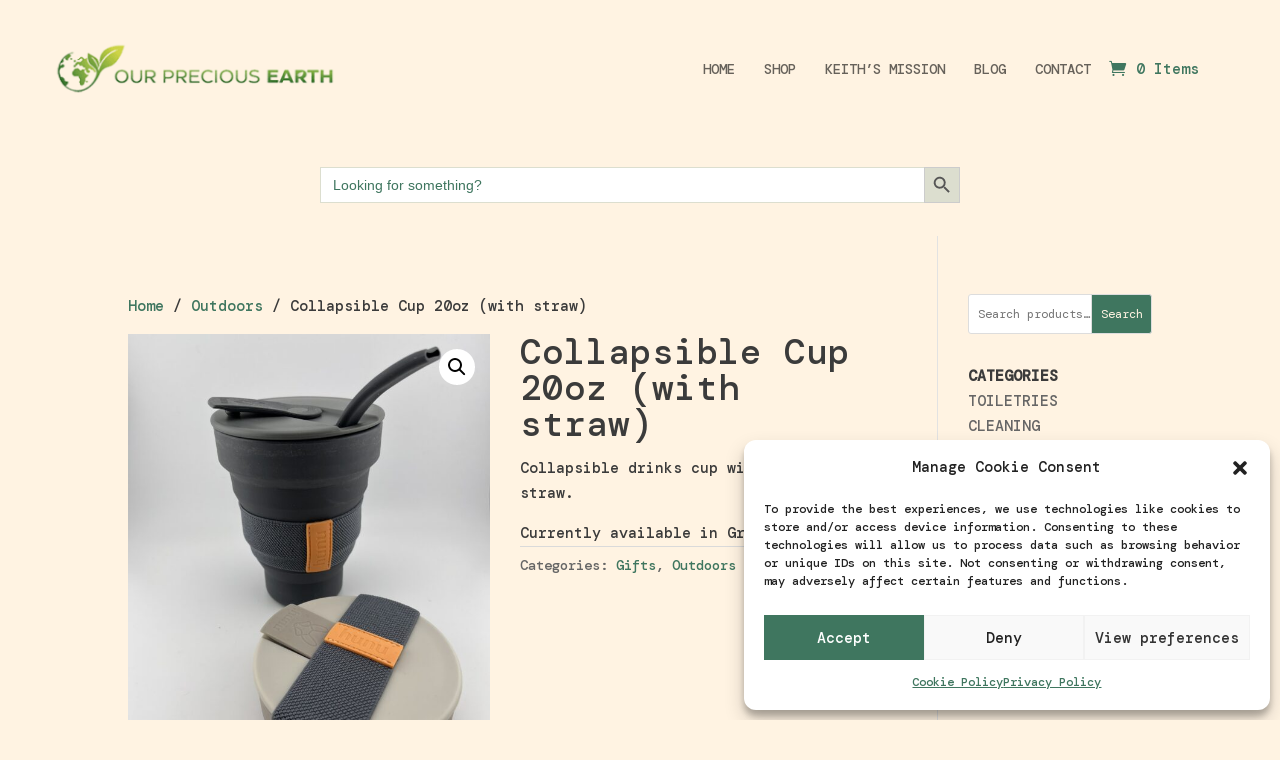

--- FILE ---
content_type: text/html; charset=UTF-8
request_url: https://ourpreciousearth.co.uk/product/collapsible-cup-20oz-with-straw/
body_size: 25122
content:
<!DOCTYPE html>
<html lang="en">
<head>
	<meta charset="UTF-8" />
<meta http-equiv="X-UA-Compatible" content="IE=edge">
	<link rel="pingback" href="https://ourpreciousearth.co.uk/xmlrpc.php" />

	<script type="text/javascript">
		document.documentElement.className = 'js';
	</script>
	
	<meta http-equiv="X-UA-Compatible" content="IE=edge" /><meta name="viewport" content="width=device-width, initial-scale=1"><meta name='robots' content='index, follow, max-image-preview:large, max-snippet:-1, max-video-preview:-1' />
<script type="text/javascript">
			let jqueryParams=[],jQuery=function(r){return jqueryParams=[...jqueryParams,r],jQuery},$=function(r){return jqueryParams=[...jqueryParams,r],$};window.jQuery=jQuery,window.$=jQuery;let customHeadScripts=!1;jQuery.fn=jQuery.prototype={},$.fn=jQuery.prototype={},jQuery.noConflict=function(r){if(window.jQuery)return jQuery=window.jQuery,$=window.jQuery,customHeadScripts=!0,jQuery.noConflict},jQuery.ready=function(r){jqueryParams=[...jqueryParams,r]},$.ready=function(r){jqueryParams=[...jqueryParams,r]},jQuery.load=function(r){jqueryParams=[...jqueryParams,r]},$.load=function(r){jqueryParams=[...jqueryParams,r]},jQuery.fn.ready=function(r){jqueryParams=[...jqueryParams,r]},$.fn.ready=function(r){jqueryParams=[...jqueryParams,r]};</script>
	<!-- This site is optimized with the Yoast SEO plugin v26.2 - https://yoast.com/wordpress/plugins/seo/ -->
	<title>Collapsible Cup 20oz (with straw) - Our Precious Earth</title>
	<link rel="canonical" href="https://ourpreciousearth.co.uk/product/collapsible-cup-20oz-with-straw/" />
	<meta property="og:locale" content="en_US" />
	<meta property="og:type" content="article" />
	<meta property="og:title" content="Collapsible Cup 20oz (with straw) - Our Precious Earth" />
	<meta property="og:description" content="Collapsible drinks cup with silicone straw.  Currently available in Grey only." />
	<meta property="og:url" content="https://ourpreciousearth.co.uk/product/collapsible-cup-20oz-with-straw/" />
	<meta property="og:site_name" content="Our Precious Earth" />
	<meta property="article:modified_time" content="2026-01-06T15:41:05+00:00" />
	<meta property="og:image" content="https://ourpreciousearth.co.uk/wp-content/uploads/2023/08/6E810EAA-E2EC-4F75-960B-E148FA824D4D_1_201_a.jpeg" />
	<meta property="og:image:width" content="1170" />
	<meta property="og:image:height" content="1520" />
	<meta property="og:image:type" content="image/jpeg" />
	<meta name="twitter:card" content="summary_large_image" />
	<meta name="twitter:label1" content="Est. reading time" />
	<meta name="twitter:data1" content="1 minute" />
	<script type="application/ld+json" class="yoast-schema-graph">{"@context":"https://schema.org","@graph":[{"@type":"WebPage","@id":"https://ourpreciousearth.co.uk/product/collapsible-cup-20oz-with-straw/","url":"https://ourpreciousearth.co.uk/product/collapsible-cup-20oz-with-straw/","name":"Collapsible Cup 20oz (with straw) - Our Precious Earth","isPartOf":{"@id":"https://ourpreciousearth.co.uk/#website"},"primaryImageOfPage":{"@id":"https://ourpreciousearth.co.uk/product/collapsible-cup-20oz-with-straw/#primaryimage"},"image":{"@id":"https://ourpreciousearth.co.uk/product/collapsible-cup-20oz-with-straw/#primaryimage"},"thumbnailUrl":"https://ourpreciousearth.co.uk/wp-content/uploads/2023/08/6E810EAA-E2EC-4F75-960B-E148FA824D4D_1_201_a.jpeg","datePublished":"2023-08-08T11:14:55+00:00","dateModified":"2026-01-06T15:41:05+00:00","breadcrumb":{"@id":"https://ourpreciousearth.co.uk/product/collapsible-cup-20oz-with-straw/#breadcrumb"},"inLanguage":"en","potentialAction":[{"@type":"ReadAction","target":["https://ourpreciousearth.co.uk/product/collapsible-cup-20oz-with-straw/"]}]},{"@type":"ImageObject","inLanguage":"en","@id":"https://ourpreciousearth.co.uk/product/collapsible-cup-20oz-with-straw/#primaryimage","url":"https://ourpreciousearth.co.uk/wp-content/uploads/2023/08/6E810EAA-E2EC-4F75-960B-E148FA824D4D_1_201_a.jpeg","contentUrl":"https://ourpreciousearth.co.uk/wp-content/uploads/2023/08/6E810EAA-E2EC-4F75-960B-E148FA824D4D_1_201_a.jpeg","width":1170,"height":1520},{"@type":"BreadcrumbList","@id":"https://ourpreciousearth.co.uk/product/collapsible-cup-20oz-with-straw/#breadcrumb","itemListElement":[{"@type":"ListItem","position":1,"name":"Home","item":"https://ourpreciousearth.co.uk/"},{"@type":"ListItem","position":2,"name":"Shop","item":"https://ourpreciousearth.co.uk/shop/"},{"@type":"ListItem","position":3,"name":"Collapsible Cup 20oz (with straw)"}]},{"@type":"WebSite","@id":"https://ourpreciousearth.co.uk/#website","url":"https://ourpreciousearth.co.uk/","name":"Our Precious Earth","description":"Zero-waste eco shop in Minehead, Somerset","publisher":{"@id":"https://ourpreciousearth.co.uk/#/schema/person/3fbcc694e793d16108842642f78b46de"},"potentialAction":[{"@type":"SearchAction","target":{"@type":"EntryPoint","urlTemplate":"https://ourpreciousearth.co.uk/?s={search_term_string}"},"query-input":{"@type":"PropertyValueSpecification","valueRequired":true,"valueName":"search_term_string"}}],"inLanguage":"en"},{"@type":["Person","Organization"],"@id":"https://ourpreciousearth.co.uk/#/schema/person/3fbcc694e793d16108842642f78b46de","name":"Keith Hunt","image":{"@type":"ImageObject","inLanguage":"en","@id":"https://ourpreciousearth.co.uk/#/schema/person/image/","url":"https://ourpreciousearth.co.uk/wp-content/uploads/2023/06/our-precious-earth-logo-330px.png","contentUrl":"https://ourpreciousearth.co.uk/wp-content/uploads/2023/06/our-precious-earth-logo-330px.png","width":330,"height":70,"caption":"Keith Hunt"},"logo":{"@id":"https://ourpreciousearth.co.uk/#/schema/person/image/"}}]}</script>
	<!-- / Yoast SEO plugin. -->


<link rel='dns-prefetch' href='//www.googletagmanager.com' />
<link rel='dns-prefetch' href='//fonts.googleapis.com' />
<link rel="alternate" type="application/rss+xml" title="Our Precious Earth &raquo; Feed" href="https://ourpreciousearth.co.uk/feed/" />
<link rel="alternate" type="application/rss+xml" title="Our Precious Earth &raquo; Comments Feed" href="https://ourpreciousearth.co.uk/comments/feed/" />
<link rel="alternate" type="application/rss+xml" title="Our Precious Earth &raquo; Collapsible Cup 20oz (with straw) Comments Feed" href="https://ourpreciousearth.co.uk/product/collapsible-cup-20oz-with-straw/feed/" />
<link rel="alternate" title="oEmbed (JSON)" type="application/json+oembed" href="https://ourpreciousearth.co.uk/wp-json/oembed/1.0/embed?url=https%3A%2F%2Fourpreciousearth.co.uk%2Fproduct%2Fcollapsible-cup-20oz-with-straw%2F" />
<link rel="alternate" title="oEmbed (XML)" type="text/xml+oembed" href="https://ourpreciousearth.co.uk/wp-json/oembed/1.0/embed?url=https%3A%2F%2Fourpreciousearth.co.uk%2Fproduct%2Fcollapsible-cup-20oz-with-straw%2F&#038;format=xml" />
<meta content="Divi v.4.21.1" name="generator"/><style id='wp-img-auto-sizes-contain-inline-css' type='text/css'>
img:is([sizes=auto i],[sizes^="auto," i]){contain-intrinsic-size:3000px 1500px}
/*# sourceURL=wp-img-auto-sizes-contain-inline-css */
</style>
<link rel='stylesheet' id='sbi_styles-css' href='https://ourpreciousearth.co.uk/wp-content/plugins/instagram-feed/css/sbi-styles.min.css?ver=0681624f45adc952347dbdb1e1cad957.1' type='text/css' media='all' />
<style id='wp-block-library-inline-css' type='text/css'>
:root{--wp-block-synced-color:#7a00df;--wp-block-synced-color--rgb:122,0,223;--wp-bound-block-color:var(--wp-block-synced-color);--wp-editor-canvas-background:#ddd;--wp-admin-theme-color:#007cba;--wp-admin-theme-color--rgb:0,124,186;--wp-admin-theme-color-darker-10:#006ba1;--wp-admin-theme-color-darker-10--rgb:0,107,160.5;--wp-admin-theme-color-darker-20:#005a87;--wp-admin-theme-color-darker-20--rgb:0,90,135;--wp-admin-border-width-focus:2px}@media (min-resolution:192dpi){:root{--wp-admin-border-width-focus:1.5px}}.wp-element-button{cursor:pointer}:root .has-very-light-gray-background-color{background-color:#eee}:root .has-very-dark-gray-background-color{background-color:#313131}:root .has-very-light-gray-color{color:#eee}:root .has-very-dark-gray-color{color:#313131}:root .has-vivid-green-cyan-to-vivid-cyan-blue-gradient-background{background:linear-gradient(135deg,#00d084,#0693e3)}:root .has-purple-crush-gradient-background{background:linear-gradient(135deg,#34e2e4,#4721fb 50%,#ab1dfe)}:root .has-hazy-dawn-gradient-background{background:linear-gradient(135deg,#faaca8,#dad0ec)}:root .has-subdued-olive-gradient-background{background:linear-gradient(135deg,#fafae1,#67a671)}:root .has-atomic-cream-gradient-background{background:linear-gradient(135deg,#fdd79a,#004a59)}:root .has-nightshade-gradient-background{background:linear-gradient(135deg,#330968,#31cdcf)}:root .has-midnight-gradient-background{background:linear-gradient(135deg,#020381,#2874fc)}:root{--wp--preset--font-size--normal:16px;--wp--preset--font-size--huge:42px}.has-regular-font-size{font-size:1em}.has-larger-font-size{font-size:2.625em}.has-normal-font-size{font-size:var(--wp--preset--font-size--normal)}.has-huge-font-size{font-size:var(--wp--preset--font-size--huge)}.has-text-align-center{text-align:center}.has-text-align-left{text-align:left}.has-text-align-right{text-align:right}.has-fit-text{white-space:nowrap!important}#end-resizable-editor-section{display:none}.aligncenter{clear:both}.items-justified-left{justify-content:flex-start}.items-justified-center{justify-content:center}.items-justified-right{justify-content:flex-end}.items-justified-space-between{justify-content:space-between}.screen-reader-text{border:0;clip-path:inset(50%);height:1px;margin:-1px;overflow:hidden;padding:0;position:absolute;width:1px;word-wrap:normal!important}.screen-reader-text:focus{background-color:#ddd;clip-path:none;color:#444;display:block;font-size:1em;height:auto;left:5px;line-height:normal;padding:15px 23px 14px;text-decoration:none;top:5px;width:auto;z-index:100000}html :where(.has-border-color){border-style:solid}html :where([style*=border-top-color]){border-top-style:solid}html :where([style*=border-right-color]){border-right-style:solid}html :where([style*=border-bottom-color]){border-bottom-style:solid}html :where([style*=border-left-color]){border-left-style:solid}html :where([style*=border-width]){border-style:solid}html :where([style*=border-top-width]){border-top-style:solid}html :where([style*=border-right-width]){border-right-style:solid}html :where([style*=border-bottom-width]){border-bottom-style:solid}html :where([style*=border-left-width]){border-left-style:solid}html :where(img[class*=wp-image-]){height:auto;max-width:100%}:where(figure){margin:0 0 1em}html :where(.is-position-sticky){--wp-admin--admin-bar--position-offset:var(--wp-admin--admin-bar--height,0px)}@media screen and (max-width:600px){html :where(.is-position-sticky){--wp-admin--admin-bar--position-offset:0px}}

/*# sourceURL=wp-block-library-inline-css */
</style><style id='wp-block-search-inline-css' type='text/css'>
.wp-block-search__button{margin-left:10px;word-break:normal}.wp-block-search__button.has-icon{line-height:0}.wp-block-search__button svg{height:1.25em;min-height:24px;min-width:24px;width:1.25em;fill:currentColor;vertical-align:text-bottom}:where(.wp-block-search__button){border:1px solid #ccc;padding:6px 10px}.wp-block-search__inside-wrapper{display:flex;flex:auto;flex-wrap:nowrap;max-width:100%}.wp-block-search__label{width:100%}.wp-block-search.wp-block-search__button-only .wp-block-search__button{box-sizing:border-box;display:flex;flex-shrink:0;justify-content:center;margin-left:0;max-width:100%}.wp-block-search.wp-block-search__button-only .wp-block-search__inside-wrapper{min-width:0!important;transition-property:width}.wp-block-search.wp-block-search__button-only .wp-block-search__input{flex-basis:100%;transition-duration:.3s}.wp-block-search.wp-block-search__button-only.wp-block-search__searchfield-hidden,.wp-block-search.wp-block-search__button-only.wp-block-search__searchfield-hidden .wp-block-search__inside-wrapper{overflow:hidden}.wp-block-search.wp-block-search__button-only.wp-block-search__searchfield-hidden .wp-block-search__input{border-left-width:0!important;border-right-width:0!important;flex-basis:0;flex-grow:0;margin:0;min-width:0!important;padding-left:0!important;padding-right:0!important;width:0!important}:where(.wp-block-search__input){appearance:none;border:1px solid #949494;flex-grow:1;font-family:inherit;font-size:inherit;font-style:inherit;font-weight:inherit;letter-spacing:inherit;line-height:inherit;margin-left:0;margin-right:0;min-width:3rem;padding:8px;text-decoration:unset!important;text-transform:inherit}:where(.wp-block-search__button-inside .wp-block-search__inside-wrapper){background-color:#fff;border:1px solid #949494;box-sizing:border-box;padding:4px}:where(.wp-block-search__button-inside .wp-block-search__inside-wrapper) .wp-block-search__input{border:none;border-radius:0;padding:0 4px}:where(.wp-block-search__button-inside .wp-block-search__inside-wrapper) .wp-block-search__input:focus{outline:none}:where(.wp-block-search__button-inside .wp-block-search__inside-wrapper) :where(.wp-block-search__button){padding:4px 8px}.wp-block-search.aligncenter .wp-block-search__inside-wrapper{margin:auto}.wp-block[data-align=right] .wp-block-search.wp-block-search__button-only .wp-block-search__inside-wrapper{float:right}
/*# sourceURL=https://ourpreciousearth.co.uk/wp-includes/blocks/search/style.min.css */
</style>
<style id='wp-block-search-theme-inline-css' type='text/css'>
.wp-block-search .wp-block-search__label{font-weight:700}.wp-block-search__button{border:1px solid #ccc;padding:.375em .625em}
/*# sourceURL=https://ourpreciousearth.co.uk/wp-includes/blocks/search/theme.min.css */
</style>
<style id='wp-block-paragraph-inline-css' type='text/css'>
.is-small-text{font-size:.875em}.is-regular-text{font-size:1em}.is-large-text{font-size:2.25em}.is-larger-text{font-size:3em}.has-drop-cap:not(:focus):first-letter{float:left;font-size:8.4em;font-style:normal;font-weight:100;line-height:.68;margin:.05em .1em 0 0;text-transform:uppercase}body.rtl .has-drop-cap:not(:focus):first-letter{float:none;margin-left:.1em}p.has-drop-cap.has-background{overflow:hidden}:root :where(p.has-background){padding:1.25em 2.375em}:where(p.has-text-color:not(.has-link-color)) a{color:inherit}p.has-text-align-left[style*="writing-mode:vertical-lr"],p.has-text-align-right[style*="writing-mode:vertical-rl"]{rotate:180deg}
/*# sourceURL=https://ourpreciousearth.co.uk/wp-includes/blocks/paragraph/style.min.css */
</style>
<style id='global-styles-inline-css' type='text/css'>
:root{--wp--preset--aspect-ratio--square: 1;--wp--preset--aspect-ratio--4-3: 4/3;--wp--preset--aspect-ratio--3-4: 3/4;--wp--preset--aspect-ratio--3-2: 3/2;--wp--preset--aspect-ratio--2-3: 2/3;--wp--preset--aspect-ratio--16-9: 16/9;--wp--preset--aspect-ratio--9-16: 9/16;--wp--preset--color--black: #000000;--wp--preset--color--cyan-bluish-gray: #abb8c3;--wp--preset--color--white: #ffffff;--wp--preset--color--pale-pink: #f78da7;--wp--preset--color--vivid-red: #cf2e2e;--wp--preset--color--luminous-vivid-orange: #ff6900;--wp--preset--color--luminous-vivid-amber: #fcb900;--wp--preset--color--light-green-cyan: #7bdcb5;--wp--preset--color--vivid-green-cyan: #00d084;--wp--preset--color--pale-cyan-blue: #8ed1fc;--wp--preset--color--vivid-cyan-blue: #0693e3;--wp--preset--color--vivid-purple: #9b51e0;--wp--preset--gradient--vivid-cyan-blue-to-vivid-purple: linear-gradient(135deg,rgb(6,147,227) 0%,rgb(155,81,224) 100%);--wp--preset--gradient--light-green-cyan-to-vivid-green-cyan: linear-gradient(135deg,rgb(122,220,180) 0%,rgb(0,208,130) 100%);--wp--preset--gradient--luminous-vivid-amber-to-luminous-vivid-orange: linear-gradient(135deg,rgb(252,185,0) 0%,rgb(255,105,0) 100%);--wp--preset--gradient--luminous-vivid-orange-to-vivid-red: linear-gradient(135deg,rgb(255,105,0) 0%,rgb(207,46,46) 100%);--wp--preset--gradient--very-light-gray-to-cyan-bluish-gray: linear-gradient(135deg,rgb(238,238,238) 0%,rgb(169,184,195) 100%);--wp--preset--gradient--cool-to-warm-spectrum: linear-gradient(135deg,rgb(74,234,220) 0%,rgb(151,120,209) 20%,rgb(207,42,186) 40%,rgb(238,44,130) 60%,rgb(251,105,98) 80%,rgb(254,248,76) 100%);--wp--preset--gradient--blush-light-purple: linear-gradient(135deg,rgb(255,206,236) 0%,rgb(152,150,240) 100%);--wp--preset--gradient--blush-bordeaux: linear-gradient(135deg,rgb(254,205,165) 0%,rgb(254,45,45) 50%,rgb(107,0,62) 100%);--wp--preset--gradient--luminous-dusk: linear-gradient(135deg,rgb(255,203,112) 0%,rgb(199,81,192) 50%,rgb(65,88,208) 100%);--wp--preset--gradient--pale-ocean: linear-gradient(135deg,rgb(255,245,203) 0%,rgb(182,227,212) 50%,rgb(51,167,181) 100%);--wp--preset--gradient--electric-grass: linear-gradient(135deg,rgb(202,248,128) 0%,rgb(113,206,126) 100%);--wp--preset--gradient--midnight: linear-gradient(135deg,rgb(2,3,129) 0%,rgb(40,116,252) 100%);--wp--preset--font-size--small: 13px;--wp--preset--font-size--medium: 20px;--wp--preset--font-size--large: 36px;--wp--preset--font-size--x-large: 42px;--wp--preset--spacing--20: 0.44rem;--wp--preset--spacing--30: 0.67rem;--wp--preset--spacing--40: 1rem;--wp--preset--spacing--50: 1.5rem;--wp--preset--spacing--60: 2.25rem;--wp--preset--spacing--70: 3.38rem;--wp--preset--spacing--80: 5.06rem;--wp--preset--shadow--natural: 6px 6px 9px rgba(0, 0, 0, 0.2);--wp--preset--shadow--deep: 12px 12px 50px rgba(0, 0, 0, 0.4);--wp--preset--shadow--sharp: 6px 6px 0px rgba(0, 0, 0, 0.2);--wp--preset--shadow--outlined: 6px 6px 0px -3px rgb(255, 255, 255), 6px 6px rgb(0, 0, 0);--wp--preset--shadow--crisp: 6px 6px 0px rgb(0, 0, 0);}:root { --wp--style--global--content-size: 823px;--wp--style--global--wide-size: 1080px; }:where(body) { margin: 0; }.wp-site-blocks > .alignleft { float: left; margin-right: 2em; }.wp-site-blocks > .alignright { float: right; margin-left: 2em; }.wp-site-blocks > .aligncenter { justify-content: center; margin-left: auto; margin-right: auto; }:where(.is-layout-flex){gap: 0.5em;}:where(.is-layout-grid){gap: 0.5em;}.is-layout-flow > .alignleft{float: left;margin-inline-start: 0;margin-inline-end: 2em;}.is-layout-flow > .alignright{float: right;margin-inline-start: 2em;margin-inline-end: 0;}.is-layout-flow > .aligncenter{margin-left: auto !important;margin-right: auto !important;}.is-layout-constrained > .alignleft{float: left;margin-inline-start: 0;margin-inline-end: 2em;}.is-layout-constrained > .alignright{float: right;margin-inline-start: 2em;margin-inline-end: 0;}.is-layout-constrained > .aligncenter{margin-left: auto !important;margin-right: auto !important;}.is-layout-constrained > :where(:not(.alignleft):not(.alignright):not(.alignfull)){max-width: var(--wp--style--global--content-size);margin-left: auto !important;margin-right: auto !important;}.is-layout-constrained > .alignwide{max-width: var(--wp--style--global--wide-size);}body .is-layout-flex{display: flex;}.is-layout-flex{flex-wrap: wrap;align-items: center;}.is-layout-flex > :is(*, div){margin: 0;}body .is-layout-grid{display: grid;}.is-layout-grid > :is(*, div){margin: 0;}body{padding-top: 0px;padding-right: 0px;padding-bottom: 0px;padding-left: 0px;}a:where(:not(.wp-element-button)){text-decoration: underline;}:root :where(.wp-element-button, .wp-block-button__link){background-color: #32373c;border-width: 0;color: #fff;font-family: inherit;font-size: inherit;font-style: inherit;font-weight: inherit;letter-spacing: inherit;line-height: inherit;padding-top: calc(0.667em + 2px);padding-right: calc(1.333em + 2px);padding-bottom: calc(0.667em + 2px);padding-left: calc(1.333em + 2px);text-decoration: none;text-transform: inherit;}.has-black-color{color: var(--wp--preset--color--black) !important;}.has-cyan-bluish-gray-color{color: var(--wp--preset--color--cyan-bluish-gray) !important;}.has-white-color{color: var(--wp--preset--color--white) !important;}.has-pale-pink-color{color: var(--wp--preset--color--pale-pink) !important;}.has-vivid-red-color{color: var(--wp--preset--color--vivid-red) !important;}.has-luminous-vivid-orange-color{color: var(--wp--preset--color--luminous-vivid-orange) !important;}.has-luminous-vivid-amber-color{color: var(--wp--preset--color--luminous-vivid-amber) !important;}.has-light-green-cyan-color{color: var(--wp--preset--color--light-green-cyan) !important;}.has-vivid-green-cyan-color{color: var(--wp--preset--color--vivid-green-cyan) !important;}.has-pale-cyan-blue-color{color: var(--wp--preset--color--pale-cyan-blue) !important;}.has-vivid-cyan-blue-color{color: var(--wp--preset--color--vivid-cyan-blue) !important;}.has-vivid-purple-color{color: var(--wp--preset--color--vivid-purple) !important;}.has-black-background-color{background-color: var(--wp--preset--color--black) !important;}.has-cyan-bluish-gray-background-color{background-color: var(--wp--preset--color--cyan-bluish-gray) !important;}.has-white-background-color{background-color: var(--wp--preset--color--white) !important;}.has-pale-pink-background-color{background-color: var(--wp--preset--color--pale-pink) !important;}.has-vivid-red-background-color{background-color: var(--wp--preset--color--vivid-red) !important;}.has-luminous-vivid-orange-background-color{background-color: var(--wp--preset--color--luminous-vivid-orange) !important;}.has-luminous-vivid-amber-background-color{background-color: var(--wp--preset--color--luminous-vivid-amber) !important;}.has-light-green-cyan-background-color{background-color: var(--wp--preset--color--light-green-cyan) !important;}.has-vivid-green-cyan-background-color{background-color: var(--wp--preset--color--vivid-green-cyan) !important;}.has-pale-cyan-blue-background-color{background-color: var(--wp--preset--color--pale-cyan-blue) !important;}.has-vivid-cyan-blue-background-color{background-color: var(--wp--preset--color--vivid-cyan-blue) !important;}.has-vivid-purple-background-color{background-color: var(--wp--preset--color--vivid-purple) !important;}.has-black-border-color{border-color: var(--wp--preset--color--black) !important;}.has-cyan-bluish-gray-border-color{border-color: var(--wp--preset--color--cyan-bluish-gray) !important;}.has-white-border-color{border-color: var(--wp--preset--color--white) !important;}.has-pale-pink-border-color{border-color: var(--wp--preset--color--pale-pink) !important;}.has-vivid-red-border-color{border-color: var(--wp--preset--color--vivid-red) !important;}.has-luminous-vivid-orange-border-color{border-color: var(--wp--preset--color--luminous-vivid-orange) !important;}.has-luminous-vivid-amber-border-color{border-color: var(--wp--preset--color--luminous-vivid-amber) !important;}.has-light-green-cyan-border-color{border-color: var(--wp--preset--color--light-green-cyan) !important;}.has-vivid-green-cyan-border-color{border-color: var(--wp--preset--color--vivid-green-cyan) !important;}.has-pale-cyan-blue-border-color{border-color: var(--wp--preset--color--pale-cyan-blue) !important;}.has-vivid-cyan-blue-border-color{border-color: var(--wp--preset--color--vivid-cyan-blue) !important;}.has-vivid-purple-border-color{border-color: var(--wp--preset--color--vivid-purple) !important;}.has-vivid-cyan-blue-to-vivid-purple-gradient-background{background: var(--wp--preset--gradient--vivid-cyan-blue-to-vivid-purple) !important;}.has-light-green-cyan-to-vivid-green-cyan-gradient-background{background: var(--wp--preset--gradient--light-green-cyan-to-vivid-green-cyan) !important;}.has-luminous-vivid-amber-to-luminous-vivid-orange-gradient-background{background: var(--wp--preset--gradient--luminous-vivid-amber-to-luminous-vivid-orange) !important;}.has-luminous-vivid-orange-to-vivid-red-gradient-background{background: var(--wp--preset--gradient--luminous-vivid-orange-to-vivid-red) !important;}.has-very-light-gray-to-cyan-bluish-gray-gradient-background{background: var(--wp--preset--gradient--very-light-gray-to-cyan-bluish-gray) !important;}.has-cool-to-warm-spectrum-gradient-background{background: var(--wp--preset--gradient--cool-to-warm-spectrum) !important;}.has-blush-light-purple-gradient-background{background: var(--wp--preset--gradient--blush-light-purple) !important;}.has-blush-bordeaux-gradient-background{background: var(--wp--preset--gradient--blush-bordeaux) !important;}.has-luminous-dusk-gradient-background{background: var(--wp--preset--gradient--luminous-dusk) !important;}.has-pale-ocean-gradient-background{background: var(--wp--preset--gradient--pale-ocean) !important;}.has-electric-grass-gradient-background{background: var(--wp--preset--gradient--electric-grass) !important;}.has-midnight-gradient-background{background: var(--wp--preset--gradient--midnight) !important;}.has-small-font-size{font-size: var(--wp--preset--font-size--small) !important;}.has-medium-font-size{font-size: var(--wp--preset--font-size--medium) !important;}.has-large-font-size{font-size: var(--wp--preset--font-size--large) !important;}.has-x-large-font-size{font-size: var(--wp--preset--font-size--x-large) !important;}
/*# sourceURL=global-styles-inline-css */
</style>

<link rel='stylesheet' id='wc-address-autocomplete-css' href='https://ourpreciousearth.co.uk/wp-content/plugins/woocommerce/assets/css/address-autocomplete.css?ver=10.3.0' type='text/css' media='all' />
<link rel='stylesheet' id='photoswipe-css' href='https://ourpreciousearth.co.uk/wp-content/plugins/woocommerce/assets/css/photoswipe/photoswipe.min.css?ver=10.3.0' type='text/css' media='all' />
<link rel='stylesheet' id='photoswipe-default-skin-css' href='https://ourpreciousearth.co.uk/wp-content/plugins/woocommerce/assets/css/photoswipe/default-skin/default-skin.min.css?ver=10.3.0' type='text/css' media='all' />
<link rel='stylesheet' id='woocommerce-layout-css' href='https://ourpreciousearth.co.uk/wp-content/plugins/woocommerce/assets/css/woocommerce-layout.css?ver=10.3.0' type='text/css' media='all' />
<link rel='stylesheet' id='woocommerce-smallscreen-css' href='https://ourpreciousearth.co.uk/wp-content/plugins/woocommerce/assets/css/woocommerce-smallscreen.css?ver=10.3.0' type='text/css' media='only screen and (max-width: 768px)' />
<link rel='stylesheet' id='woocommerce-general-css' href='https://ourpreciousearth.co.uk/wp-content/plugins/woocommerce/assets/css/woocommerce.css?ver=10.3.0' type='text/css' media='all' />
<style id='woocommerce-inline-inline-css' type='text/css'>
.woocommerce form .form-row .required { visibility: visible; }
/*# sourceURL=woocommerce-inline-inline-css */
</style>
<link rel='stylesheet' id='cmplz-general-css' href='https://ourpreciousearth.co.uk/wp-content/plugins/complianz-gdpr/assets/css/cookieblocker.min.css?ver=1754329680' type='text/css' media='all' />
<link rel='stylesheet' id='ivory-search-styles-css' href='https://ourpreciousearth.co.uk/wp-content/plugins/add-search-to-menu/public/css/ivory-search.min.css?ver=5.5.12' type='text/css' media='all' />
<link rel='stylesheet' id='brands-styles-css' href='https://ourpreciousearth.co.uk/wp-content/plugins/woocommerce/assets/css/brands.css?ver=10.3.0' type='text/css' media='all' />
<link rel='stylesheet' id='et-builder-googlefonts-cached-css' href='https://fonts.googleapis.com/css?family=DM+Mono:300,300italic,regular,italic,500,500italic&#038;subset=latin,latin-ext&#038;display=swap' type='text/css' media='all' />
<link rel='stylesheet' id='divi-style-css' href='https://ourpreciousearth.co.uk/wp-content/themes/Divi/style-static.min.css?ver=4.21.1' type='text/css' media='all' />
<script type="text/javascript" src="https://ourpreciousearth.co.uk/wp-includes/js/jquery/jquery.min.js?ver=3.7.1" id="jquery-core-js"></script>
<script type="text/javascript" src="https://ourpreciousearth.co.uk/wp-includes/js/jquery/jquery-migrate.min.js?ver=3.4.1" id="jquery-migrate-js"></script>
<script type="text/javascript" id="jquery-js-after">
/* <![CDATA[ */
jqueryParams.length&&$.each(jqueryParams,function(e,r){if("function"==typeof r){var n=String(r);n.replace("$","jQuery");var a=new Function("return "+n)();$(document).ready(a)}});
//# sourceURL=jquery-js-after
/* ]]> */
</script>
<script type="text/javascript" src="https://ourpreciousearth.co.uk/wp-content/plugins/woocommerce/assets/js/jquery-blockui/jquery.blockUI.min.js?ver=2.7.0-wc.10.3.0" id="jquery-blockui-js" defer="defer" data-wp-strategy="defer"></script>
<script type="text/javascript" src="https://ourpreciousearth.co.uk/wp-content/plugins/woocommerce/assets/js/jquery-blockui/jquery.blockUI.min.js?ver=2.7.0-wc.10.3.0" id="wc-jquery-blockui-js" data-wp-strategy="defer"></script>
<script type="text/javascript" id="wc-add-to-cart-js-extra">
/* <![CDATA[ */
var wc_add_to_cart_params = {"ajax_url":"/wp-admin/admin-ajax.php","wc_ajax_url":"/?wc-ajax=%%endpoint%%","i18n_view_cart":"View cart","cart_url":"https://ourpreciousearth.co.uk/cart/","is_cart":"","cart_redirect_after_add":"no"};
//# sourceURL=wc-add-to-cart-js-extra
/* ]]> */
</script>
<script type="text/javascript" src="https://ourpreciousearth.co.uk/wp-content/plugins/woocommerce/assets/js/frontend/add-to-cart.min.js?ver=10.3.0" id="wc-add-to-cart-js" defer="defer" data-wp-strategy="defer"></script>
<script type="text/javascript" id="wc-address-autocomplete-common-js-extra">
/* <![CDATA[ */
var wc_address_autocomplete_common_params = {"address_providers":"[{\"id\":\"woocommerce_payments\",\"name\":\"WooCommerce Payments\",\"branding_html\":\"Powered by\u00a0\u003Cimg style=\\\"height: 15px;width: 45px;margin-bottom: -2px\\\" src=\\\"https:\\/\\/ourpreciousearth.co.uk\\/wp-content\\/plugins\\/woocommerce\\/assets\\/images\\/address-autocomplete\\/google.svg\\\" alt=\\\"Google logo\\\" \\/\u003E\"}]"};
//# sourceURL=wc-address-autocomplete-common-js-extra
/* ]]> */
</script>
<script type="text/javascript" src="https://ourpreciousearth.co.uk/wp-content/plugins/woocommerce/assets/js/frontend/utils/address-autocomplete-common.min.js?ver=10.3.0" id="wc-address-autocomplete-common-js" defer="defer" data-wp-strategy="defer"></script>
<script type="text/javascript" src="https://ourpreciousearth.co.uk/wp-content/plugins/woocommerce/assets/js/dompurify/purify.min.js?ver=10.3.0" id="wc-dompurify-js" defer="defer" data-wp-strategy="defer"></script>
<script type="text/javascript" src="https://ourpreciousearth.co.uk/wp-content/plugins/woocommerce/assets/js/frontend/address-autocomplete.min.js?ver=10.3.0" id="wc-address-autocomplete-js" defer="defer" data-wp-strategy="defer"></script>
<script type="text/javascript" src="https://ourpreciousearth.co.uk/wp-content/plugins/woocommerce/assets/js/zoom/jquery.zoom.min.js?ver=1.7.21-wc.10.3.0" id="wc-zoom-js" defer="defer" data-wp-strategy="defer"></script>
<script type="text/javascript" src="https://ourpreciousearth.co.uk/wp-content/plugins/woocommerce/assets/js/flexslider/jquery.flexslider.min.js?ver=2.7.2-wc.10.3.0" id="wc-flexslider-js" defer="defer" data-wp-strategy="defer"></script>
<script type="text/javascript" src="https://ourpreciousearth.co.uk/wp-content/plugins/woocommerce/assets/js/photoswipe/photoswipe.min.js?ver=4.1.1-wc.10.3.0" id="wc-photoswipe-js" defer="defer" data-wp-strategy="defer"></script>
<script type="text/javascript" src="https://ourpreciousearth.co.uk/wp-content/plugins/woocommerce/assets/js/photoswipe/photoswipe-ui-default.min.js?ver=4.1.1-wc.10.3.0" id="wc-photoswipe-ui-default-js" defer="defer" data-wp-strategy="defer"></script>
<script type="text/javascript" id="wc-single-product-js-extra">
/* <![CDATA[ */
var wc_single_product_params = {"i18n_required_rating_text":"Please select a rating","i18n_rating_options":["1 of 5 stars","2 of 5 stars","3 of 5 stars","4 of 5 stars","5 of 5 stars"],"i18n_product_gallery_trigger_text":"View full-screen image gallery","review_rating_required":"yes","flexslider":{"rtl":false,"animation":"slide","smoothHeight":true,"directionNav":false,"controlNav":"thumbnails","slideshow":false,"animationSpeed":500,"animationLoop":false,"allowOneSlide":false},"zoom_enabled":"1","zoom_options":[],"photoswipe_enabled":"1","photoswipe_options":{"shareEl":false,"closeOnScroll":false,"history":false,"hideAnimationDuration":0,"showAnimationDuration":0},"flexslider_enabled":"1"};
//# sourceURL=wc-single-product-js-extra
/* ]]> */
</script>
<script type="text/javascript" src="https://ourpreciousearth.co.uk/wp-content/plugins/woocommerce/assets/js/frontend/single-product.min.js?ver=10.3.0" id="wc-single-product-js" defer="defer" data-wp-strategy="defer"></script>
<script type="text/javascript" src="https://ourpreciousearth.co.uk/wp-content/plugins/woocommerce/assets/js/js-cookie/js.cookie.min.js?ver=2.1.4-wc.10.3.0" id="wc-js-cookie-js" data-wp-strategy="defer"></script>
<script type="text/javascript" id="WCPAY_ASSETS-js-extra">
/* <![CDATA[ */
var wcpayAssets = {"url":"https://ourpreciousearth.co.uk/wp-content/plugins/woocommerce-payments/dist/"};
//# sourceURL=WCPAY_ASSETS-js-extra
/* ]]> */
</script>

<!-- Google tag (gtag.js) snippet added by Site Kit -->
<!-- Google Analytics snippet added by Site Kit -->
<script type="text/javascript" src="https://www.googletagmanager.com/gtag/js?id=GT-5NG95HW" id="google_gtagjs-js" async></script>
<script type="text/javascript" id="google_gtagjs-js-after">
/* <![CDATA[ */
window.dataLayer = window.dataLayer || [];function gtag(){dataLayer.push(arguments);}
gtag("set","linker",{"domains":["ourpreciousearth.co.uk"]});
gtag("js", new Date());
gtag("set", "developer_id.dZTNiMT", true);
gtag("config", "GT-5NG95HW");
 window._googlesitekit = window._googlesitekit || {}; window._googlesitekit.throttledEvents = []; window._googlesitekit.gtagEvent = (name, data) => { var key = JSON.stringify( { name, data } ); if ( !! window._googlesitekit.throttledEvents[ key ] ) { return; } window._googlesitekit.throttledEvents[ key ] = true; setTimeout( () => { delete window._googlesitekit.throttledEvents[ key ]; }, 5 ); gtag( "event", name, { ...data, event_source: "site-kit" } ); }; 
//# sourceURL=google_gtagjs-js-after
/* ]]> */
</script>
<link rel="https://api.w.org/" href="https://ourpreciousearth.co.uk/wp-json/" /><link rel="alternate" title="JSON" type="application/json" href="https://ourpreciousearth.co.uk/wp-json/wp/v2/product/899" /><link rel="EditURI" type="application/rsd+xml" title="RSD" href="https://ourpreciousearth.co.uk/xmlrpc.php?rsd" />
<meta name="generator" content="Site Kit by Google 1.164.0" />			<style>.cmplz-hidden {
					display: none !important;
				}</style><meta name="viewport" content="width=device-width, initial-scale=1.0, maximum-scale=1.0, user-scalable=0" />	<noscript><style>.woocommerce-product-gallery{ opacity: 1 !important; }</style></noscript>
	<noscript><style>.lazyload[data-src]{display:none !important;}</style></noscript><style>.lazyload{background-image:none !important;}.lazyload:before{background-image:none !important;}</style><style type="text/css" id="custom-background-css">
body.custom-background { background-color: #fff3e2; }
</style>
	<link rel="icon" href="https://ourpreciousearth.co.uk/wp-content/uploads/2023/07/cropped-our-precious-earth-logo-site-icon-32x32.jpg" sizes="32x32" />
<link rel="icon" href="https://ourpreciousearth.co.uk/wp-content/uploads/2023/07/cropped-our-precious-earth-logo-site-icon-192x192.jpg" sizes="192x192" />
<link rel="apple-touch-icon" href="https://ourpreciousearth.co.uk/wp-content/uploads/2023/07/cropped-our-precious-earth-logo-site-icon-180x180.jpg" />
<meta name="msapplication-TileImage" content="https://ourpreciousearth.co.uk/wp-content/uploads/2023/07/cropped-our-precious-earth-logo-site-icon-270x270.jpg" />
<style id="et-divi-customizer-global-cached-inline-styles">body,.et_pb_column_1_2 .et_quote_content blockquote cite,.et_pb_column_1_2 .et_link_content a.et_link_main_url,.et_pb_column_1_3 .et_quote_content blockquote cite,.et_pb_column_3_8 .et_quote_content blockquote cite,.et_pb_column_1_4 .et_quote_content blockquote cite,.et_pb_blog_grid .et_quote_content blockquote cite,.et_pb_column_1_3 .et_link_content a.et_link_main_url,.et_pb_column_3_8 .et_link_content a.et_link_main_url,.et_pb_column_1_4 .et_link_content a.et_link_main_url,.et_pb_blog_grid .et_link_content a.et_link_main_url,body .et_pb_bg_layout_light .et_pb_post p,body .et_pb_bg_layout_dark .et_pb_post p{font-size:15px}.et_pb_slide_content,.et_pb_best_value{font-size:17px}body{color:#3b3b3b}h1,h2,h3,h4,h5,h6{color:#3b3b3b}.woocommerce #respond input#submit,.woocommerce-page #respond input#submit,.woocommerce #content input.button,.woocommerce-page #content input.button,.woocommerce-message,.woocommerce-error,.woocommerce-info{background:#3f765f!important}#et_search_icon:hover,.mobile_menu_bar:before,.mobile_menu_bar:after,.et_toggle_slide_menu:after,.et-social-icon a:hover,.et_pb_sum,.et_pb_pricing li a,.et_pb_pricing_table_button,.et_overlay:before,.entry-summary p.price ins,.woocommerce div.product span.price,.woocommerce-page div.product span.price,.woocommerce #content div.product span.price,.woocommerce-page #content div.product span.price,.woocommerce div.product p.price,.woocommerce-page div.product p.price,.woocommerce #content div.product p.price,.woocommerce-page #content div.product p.price,.et_pb_member_social_links a:hover,.woocommerce .star-rating span:before,.woocommerce-page .star-rating span:before,.et_pb_widget li a:hover,.et_pb_filterable_portfolio .et_pb_portfolio_filters li a.active,.et_pb_filterable_portfolio .et_pb_portofolio_pagination ul li a.active,.et_pb_gallery .et_pb_gallery_pagination ul li a.active,.wp-pagenavi span.current,.wp-pagenavi a:hover,.nav-single a,.tagged_as a,.posted_in a{color:#3f765f}.et_pb_contact_submit,.et_password_protected_form .et_submit_button,.et_pb_bg_layout_light .et_pb_newsletter_button,.comment-reply-link,.form-submit .et_pb_button,.et_pb_bg_layout_light .et_pb_promo_button,.et_pb_bg_layout_light .et_pb_more_button,.woocommerce a.button.alt,.woocommerce-page a.button.alt,.woocommerce button.button.alt,.woocommerce button.button.alt.disabled,.woocommerce-page button.button.alt,.woocommerce-page button.button.alt.disabled,.woocommerce input.button.alt,.woocommerce-page input.button.alt,.woocommerce #respond input#submit.alt,.woocommerce-page #respond input#submit.alt,.woocommerce #content input.button.alt,.woocommerce-page #content input.button.alt,.woocommerce a.button,.woocommerce-page a.button,.woocommerce button.button,.woocommerce-page button.button,.woocommerce input.button,.woocommerce-page input.button,.et_pb_contact p input[type="checkbox"]:checked+label i:before,.et_pb_bg_layout_light.et_pb_module.et_pb_button{color:#3f765f}.footer-widget h4{color:#3f765f}.et-search-form,.nav li ul,.et_mobile_menu,.footer-widget li:before,.et_pb_pricing li:before,blockquote{border-color:#3f765f}.et_pb_counter_amount,.et_pb_featured_table .et_pb_pricing_heading,.et_quote_content,.et_link_content,.et_audio_content,.et_pb_post_slider.et_pb_bg_layout_dark,.et_slide_in_menu_container,.et_pb_contact p input[type="radio"]:checked+label i:before{background-color:#3f765f}a{color:#3f765f}.et_secondary_nav_enabled #page-container #top-header{background-color:#3f765f!important}#et-secondary-nav li ul{background-color:#3f765f}#main-footer .footer-widget h4,#main-footer .widget_block h1,#main-footer .widget_block h2,#main-footer .widget_block h3,#main-footer .widget_block h4,#main-footer .widget_block h5,#main-footer .widget_block h6{color:#3f765f}.footer-widget li:before{border-color:#3f765f}#footer-widgets .footer-widget li:before{top:9.75px}.woocommerce a.button.alt,.woocommerce-page a.button.alt,.woocommerce button.button.alt,.woocommerce button.button.alt.disabled,.woocommerce-page button.button.alt,.woocommerce-page button.button.alt.disabled,.woocommerce input.button.alt,.woocommerce-page input.button.alt,.woocommerce #respond input#submit.alt,.woocommerce-page #respond input#submit.alt,.woocommerce #content input.button.alt,.woocommerce-page #content input.button.alt,.woocommerce a.button,.woocommerce-page a.button,.woocommerce button.button,.woocommerce-page button.button,.woocommerce input.button,.woocommerce-page input.button,.woocommerce #respond input#submit,.woocommerce-page #respond input#submit,.woocommerce #content input.button,.woocommerce-page #content input.button,.woocommerce-message a.button.wc-forward,body .et_pb_button{background-color:#3b3b3b;border-color:#3b3b3b;font-weight:normal;font-style:normal;text-transform:uppercase;text-decoration:none;}.woocommerce.et_pb_button_helper_class a.button.alt,.woocommerce-page.et_pb_button_helper_class a.button.alt,.woocommerce.et_pb_button_helper_class button.button.alt,.woocommerce.et_pb_button_helper_class button.button.alt.disabled,.woocommerce-page.et_pb_button_helper_class button.button.alt,.woocommerce-page.et_pb_button_helper_class button.button.alt.disabled,.woocommerce.et_pb_button_helper_class input.button.alt,.woocommerce-page.et_pb_button_helper_class input.button.alt,.woocommerce.et_pb_button_helper_class #respond input#submit.alt,.woocommerce-page.et_pb_button_helper_class #respond input#submit.alt,.woocommerce.et_pb_button_helper_class #content input.button.alt,.woocommerce-page.et_pb_button_helper_class #content input.button.alt,.woocommerce.et_pb_button_helper_class a.button,.woocommerce-page.et_pb_button_helper_class a.button,.woocommerce.et_pb_button_helper_class button.button,.woocommerce-page.et_pb_button_helper_class button.button,.woocommerce.et_pb_button_helper_class input.button,.woocommerce-page.et_pb_button_helper_class input.button,.woocommerce.et_pb_button_helper_class #respond input#submit,.woocommerce-page.et_pb_button_helper_class #respond input#submit,.woocommerce.et_pb_button_helper_class #content input.button,.woocommerce-page.et_pb_button_helper_class #content input.button,body.et_pb_button_helper_class .et_pb_button,body.et_pb_button_helper_class .et_pb_module.et_pb_button{color:#ffffff}body .et_pb_bg_layout_light.et_pb_button:hover,body .et_pb_bg_layout_light .et_pb_button:hover,body .et_pb_button:hover{background-color:rgba(59,59,59,0.5);border-color:rgba(59,59,59,0)!important}.woocommerce a.button.alt:hover,.woocommerce-page a.button.alt:hover,.woocommerce button.button.alt:hover,.woocommerce button.button.alt.disabled:hover,.woocommerce-page button.button.alt:hover,.woocommerce-page button.button.alt.disabled:hover,.woocommerce input.button.alt:hover,.woocommerce-page input.button.alt:hover,.woocommerce #respond input#submit.alt:hover,.woocommerce-page #respond input#submit.alt:hover,.woocommerce #content input.button.alt:hover,.woocommerce-page #content input.button.alt:hover,.woocommerce a.button:hover,.woocommerce-page a.button:hover,.woocommerce button.button:hover,.woocommerce-page button.button:hover,.woocommerce input.button:hover,.woocommerce-page input.button:hover,.woocommerce #respond input#submit:hover,.woocommerce-page #respond input#submit:hover,.woocommerce #content input.button:hover,.woocommerce-page #content input.button:hover{background-color:rgba(59,59,59,0.5)!important;border-color:rgba(59,59,59,0)!important}@media only screen and (min-width:981px){.et_fixed_nav #page-container .et-fixed-header#top-header{background-color:#3f765f!important}.et_fixed_nav #page-container .et-fixed-header#top-header #et-secondary-nav li ul{background-color:#3f765f}}@media only screen and (min-width:1350px){.et_pb_row{padding:27px 0}.et_pb_section{padding:54px 0}.single.et_pb_pagebuilder_layout.et_full_width_page .et_post_meta_wrapper{padding-top:81px}.et_pb_fullwidth_section{padding:0}}h1,h1.et_pb_contact_main_title,.et_pb_title_container h1{font-size:36px}h2,.product .related h2,.et_pb_column_1_2 .et_quote_content blockquote p{font-size:30px}h3{font-size:26px}h4,.et_pb_circle_counter h3,.et_pb_number_counter h3,.et_pb_column_1_3 .et_pb_post h2,.et_pb_column_1_4 .et_pb_post h2,.et_pb_blog_grid h2,.et_pb_column_1_3 .et_quote_content blockquote p,.et_pb_column_3_8 .et_quote_content blockquote p,.et_pb_column_1_4 .et_quote_content blockquote p,.et_pb_blog_grid .et_quote_content blockquote p,.et_pb_column_1_3 .et_link_content h2,.et_pb_column_3_8 .et_link_content h2,.et_pb_column_1_4 .et_link_content h2,.et_pb_blog_grid .et_link_content h2,.et_pb_column_1_3 .et_audio_content h2,.et_pb_column_3_8 .et_audio_content h2,.et_pb_column_1_4 .et_audio_content h2,.et_pb_blog_grid .et_audio_content h2,.et_pb_column_3_8 .et_pb_audio_module_content h2,.et_pb_column_1_3 .et_pb_audio_module_content h2,.et_pb_gallery_grid .et_pb_gallery_item h3,.et_pb_portfolio_grid .et_pb_portfolio_item h2,.et_pb_filterable_portfolio_grid .et_pb_portfolio_item h2{font-size:21px}h5{font-size:19px}h6{font-size:16px}.et_pb_slide_description .et_pb_slide_title{font-size:55px}.woocommerce ul.products li.product h3,.woocommerce-page ul.products li.product h3,.et_pb_gallery_grid .et_pb_gallery_item h3,.et_pb_portfolio_grid .et_pb_portfolio_item h2,.et_pb_filterable_portfolio_grid .et_pb_portfolio_item h2,.et_pb_column_1_4 .et_pb_audio_module_content h2{font-size:19px}	h1,h2,h3,h4,h5,h6{font-family:'DM Mono',monospace}body,input,textarea,select{font-family:'DM Mono',monospace}.ecoheader{font-size:clamp(2rem,5vw,36px)}@media all and (max-width:1180px){.ecoheader{font-size:30px}}.et_pb_menu .et-menu.nav>li{padding-right:18px!important}.orderby,.woocommerce div.product form.cart .variations td select{background-color:#3f765f;color:#fff3e2!important;font-family:'DM Mono',monospace,Arial,sans-serif}#main-content{background-color:#fff3e2}.widget_search #searchsubmit,.et_pb_widget .wp-block-search__button{background-color:#3f765f;color:#fff3e2;font-size:12px}.et_pb_widget .wp-block-search__button,.et_pb_widget .wp-block-search__input,.widget_search input#s,.widget_search input#searchsubmit{font-size:12px}.cky-btn-revisit-wrapper{display:none}body.search-results #sidebar{display:none}body.search-results #main-content .container:before{width:0px}</style>			<style type="text/css">
						#is-ajax-search-result-1442 a,
                #is-ajax-search-details-1442 a:not(.button) {
					color: #3f765f !important;
				}
                #is-ajax-search-details-1442 .is-ajax-woocommerce-actions a.button {
                	background-color: #3f765f !important;
                }
                        			.is-form-id-1442 .is-search-submit:focus,
			.is-form-id-1442 .is-search-submit:hover,
			.is-form-id-1442 .is-search-submit,
            .is-form-id-1442 .is-search-icon {
			            background-color: #dcdecf !important;            			}
            			.is-form-id-1442 .is-search-input::-webkit-input-placeholder {
			    color: #3f765f !important;
			}
			.is-form-id-1442 .is-search-input:-moz-placeholder {
			    color: #3f765f !important;
			    opacity: 1;
			}
			.is-form-id-1442 .is-search-input::-moz-placeholder {
			    color: #3f765f !important;
			    opacity: 1;
			}
			.is-form-id-1442 .is-search-input:-ms-input-placeholder {
			    color: #3f765f !important;
			}
                        			.is-form-style-1.is-form-id-1442 .is-search-input:focus,
			.is-form-style-1.is-form-id-1442 .is-search-input:hover,
			.is-form-style-1.is-form-id-1442 .is-search-input,
			.is-form-style-2.is-form-id-1442 .is-search-input:focus,
			.is-form-style-2.is-form-id-1442 .is-search-input:hover,
			.is-form-style-2.is-form-id-1442 .is-search-input,
			.is-form-style-3.is-form-id-1442 .is-search-input:focus,
			.is-form-style-3.is-form-id-1442 .is-search-input:hover,
			.is-form-style-3.is-form-id-1442 .is-search-input,
			.is-form-id-1442 .is-search-input:focus,
			.is-form-id-1442 .is-search-input:hover,
			.is-form-id-1442 .is-search-input {
                                color: #3f765f !important;                                border-color: #dcdecf !important;                                			}
                        			</style>
		<link rel='stylesheet' id='wc-stripe-blocks-checkout-style-css' href='https://ourpreciousearth.co.uk/wp-content/plugins/woocommerce-gateway-stripe/build/upe-blocks.css?ver=cd8a631b1218abad291e' type='text/css' media='all' />
<link rel='stylesheet' id='wc-blocks-checkout-style-css' href='https://ourpreciousearth.co.uk/wp-content/plugins/woocommerce-payments/dist/blocks-checkout.css?ver=10.1.0' type='text/css' media='all' />
<link rel='stylesheet' id='wc-blocks-style-css' href='https://ourpreciousearth.co.uk/wp-content/plugins/woocommerce/assets/client/blocks/wc-blocks.css?ver=wc-10.3.0' type='text/css' media='all' />
<link rel='stylesheet' id='ivory-ajax-search-styles-css' href='https://ourpreciousearth.co.uk/wp-content/plugins/add-search-to-menu/public/css/ivory-ajax-search.min.css?ver=5.5.12' type='text/css' media='all' />
<link rel='stylesheet' id='wc-stripe-upe-classic-css' href='https://ourpreciousearth.co.uk/wp-content/plugins/woocommerce-gateway-stripe/build/upe-classic.css?ver=10.0.1' type='text/css' media='all' />
<link rel='stylesheet' id='stripelink_styles-css' href='https://ourpreciousearth.co.uk/wp-content/plugins/woocommerce-gateway-stripe/assets/css/stripe-link.css?ver=10.0.1' type='text/css' media='all' />
</head>
<body data-rsssl=1 class="wp-singular product-template-default single single-product postid-899 custom-background wp-theme-Divi theme-Divi et-tb-has-template et-tb-has-header et-tb-has-footer woocommerce woocommerce-page woocommerce-no-js Divi et_pb_button_helper_class et_cover_background et_pb_gutter osx et_pb_gutters3 et_right_sidebar et_divi_theme et-db">
	<div id="page-container">
<div id="et-boc" class="et-boc">
			
		<header class="et-l et-l--header">
			<div class="et_builder_inner_content et_pb_gutters3 product"><div class="et_pb_section et_pb_section_0_tb_header et_pb_sticky_module et_pb_with_background et_section_regular et_pb_section--with-menu" >
				
				
				
				
				
				
				<div class="et_pb_row et_pb_row_0_tb_header et_pb_equal_columns et_pb_gutters1 et_pb_row--with-menu">
				<div class="et_pb_column et_pb_column_2_5 et_pb_column_0_tb_header  et_pb_css_mix_blend_mode_passthrough">
				
				
				
				
				<div class="et_pb_module et_pb_image et_pb_image_0_tb_header">
				
				
				
				
				<a href="https://ourpreciousearth.co.uk/"><span class="et_pb_image_wrap "><img decoding="async" width="330" height="70" src="[data-uri]" alt="" title="our-precious-earth-logo-330px"   class="wp-image-13 lazyload" data-src="https://ourpreciousearth.co.uk/wp-content/uploads/2023/06/our-precious-earth-logo-330px.png" data-srcset="https://ourpreciousearth.co.uk/wp-content/uploads/2023/06/our-precious-earth-logo-330px.png 330w, https://ourpreciousearth.co.uk/wp-content/uploads/2023/06/our-precious-earth-logo-330px-300x64.png 300w" data-sizes="auto" data-eio-rwidth="330" data-eio-rheight="70" /><noscript><img decoding="async" width="330" height="70" src="https://ourpreciousearth.co.uk/wp-content/uploads/2023/06/our-precious-earth-logo-330px.png" alt="" title="our-precious-earth-logo-330px" srcset="https://ourpreciousearth.co.uk/wp-content/uploads/2023/06/our-precious-earth-logo-330px.png 330w, https://ourpreciousearth.co.uk/wp-content/uploads/2023/06/our-precious-earth-logo-330px-300x64.png 300w" sizes="(max-width: 330px) 100vw, 330px" class="wp-image-13" data-eio="l" /></noscript></span></a>
			</div>
			</div><div class="et_pb_column et_pb_column_3_5 et_pb_column_1_tb_header  et_pb_css_mix_blend_mode_passthrough et-last-child et_pb_column--with-menu">
				
				
				
				
				<div class="et_pb_module et_pb_menu et_pb_menu_0_tb_header et_pb_bg_layout_light  et_pb_text_align_left et_dropdown_animation_fade et_pb_menu--without-logo et_pb_menu--style-centered">
					
					
					
					
					<div class="et_pb_menu_inner_container clearfix">
						
						<div class="et_pb_menu__wrap">
							<div class="et_pb_menu__menu">
								<nav class="et-menu-nav"><ul id="menu-main-menu" class="et-menu nav"><li id="menu-item-34" class="et_pb_menu_page_id-home menu-item menu-item-type-post_type menu-item-object-page menu-item-home menu-item-34"><a href="https://ourpreciousearth.co.uk/">Home</a></li>
<li id="menu-item-35" class="et_pb_menu_page_id-29 menu-item menu-item-type-post_type menu-item-object-page current_page_parent menu-item-35"><a href="https://ourpreciousearth.co.uk/shop/">Shop</a></li>
<li id="menu-item-36" class="et_pb_menu_page_id-24 menu-item menu-item-type-post_type menu-item-object-page menu-item-36"><a href="https://ourpreciousearth.co.uk/keiths-mission/">Keith’s Mission</a></li>
<li id="menu-item-514" class="et_pb_menu_page_id-504 menu-item menu-item-type-post_type menu-item-object-page menu-item-514"><a href="https://ourpreciousearth.co.uk/blog/">Blog</a></li>
<li id="menu-item-37" class="et_pb_menu_page_id-26 menu-item menu-item-type-post_type menu-item-object-page menu-item-37"><a href="https://ourpreciousearth.co.uk/contact/">Contact</a></li>
</ul></nav>
							</div>
							<a href="https://ourpreciousearth.co.uk/cart/" class="et_pb_menu__icon et_pb_menu__cart-button et_pb_menu__icon__with_count">
				<span class="et_pb_menu__cart-count">0 Items</span>
			</a>
							
							<div class="et_mobile_nav_menu">
				<div class="mobile_nav closed">
					<span class="mobile_menu_bar"></span>
				</div>
			</div>
						</div>
						
					</div>
				</div>
			</div>
				
				
				
				
			</div><div class="et_pb_row et_pb_row_1_tb_header et_pb_equal_columns et_pb_gutters1 et_pb_row--with-menu">
				<div class="et_pb_column et_pb_column_4_4 et_pb_column_2_tb_header  et_pb_css_mix_blend_mode_passthrough et-last-child et_pb_column--with-menu">
				
				
				
				
				<div class="et_pb_module et_pb_image et_pb_image_1_tb_header">
				
				
				
				
				<a href="https://ourpreciousearth.co.uk/"><span class="et_pb_image_wrap "><img decoding="async" width="330" height="70" src="[data-uri]" alt="" title="our-precious-earth-logo-330px"   class="wp-image-13 lazyload" data-src="https://ourpreciousearth.co.uk/wp-content/uploads/2023/06/our-precious-earth-logo-330px.png" data-srcset="https://ourpreciousearth.co.uk/wp-content/uploads/2023/06/our-precious-earth-logo-330px.png 330w, https://ourpreciousearth.co.uk/wp-content/uploads/2023/06/our-precious-earth-logo-330px-300x64.png 300w" data-sizes="auto" data-eio-rwidth="330" data-eio-rheight="70" /><noscript><img decoding="async" width="330" height="70" src="https://ourpreciousearth.co.uk/wp-content/uploads/2023/06/our-precious-earth-logo-330px.png" alt="" title="our-precious-earth-logo-330px" srcset="https://ourpreciousearth.co.uk/wp-content/uploads/2023/06/our-precious-earth-logo-330px.png 330w, https://ourpreciousearth.co.uk/wp-content/uploads/2023/06/our-precious-earth-logo-330px-300x64.png 300w" sizes="(max-width: 330px) 100vw, 330px" class="wp-image-13" data-eio="l" /></noscript></span></a>
			</div><div class="et_pb_module et_pb_menu et_pb_menu_1_tb_header et_pb_bg_layout_light  et_pb_text_align_left et_dropdown_animation_fade et_pb_menu--without-logo et_pb_menu--style-centered">
					
					
					
					
					<div class="et_pb_menu_inner_container clearfix">
						
						<div class="et_pb_menu__wrap">
							<div class="et_pb_menu__menu">
								<nav class="et-menu-nav"><ul id="menu-main-menu-1" class="et-menu nav"><li class="et_pb_menu_page_id-home menu-item menu-item-type-post_type menu-item-object-page menu-item-home menu-item-34"><a href="https://ourpreciousearth.co.uk/">Home</a></li>
<li class="et_pb_menu_page_id-29 menu-item menu-item-type-post_type menu-item-object-page current_page_parent menu-item-35"><a href="https://ourpreciousearth.co.uk/shop/">Shop</a></li>
<li class="et_pb_menu_page_id-24 menu-item menu-item-type-post_type menu-item-object-page menu-item-36"><a href="https://ourpreciousearth.co.uk/keiths-mission/">Keith’s Mission</a></li>
<li class="et_pb_menu_page_id-504 menu-item menu-item-type-post_type menu-item-object-page menu-item-514"><a href="https://ourpreciousearth.co.uk/blog/">Blog</a></li>
<li class="et_pb_menu_page_id-26 menu-item menu-item-type-post_type menu-item-object-page menu-item-37"><a href="https://ourpreciousearth.co.uk/contact/">Contact</a></li>
</ul></nav>
							</div>
							<a href="https://ourpreciousearth.co.uk/cart/" class="et_pb_menu__icon et_pb_menu__cart-button et_pb_menu__icon__with_count">
				<span class="et_pb_menu__cart-count">0 Items</span>
			</a>
							
							<div class="et_mobile_nav_menu">
				<div class="mobile_nav closed">
					<span class="mobile_menu_bar"></span>
				</div>
			</div>
						</div>
						
					</div>
				</div>
			</div>
				
				
				
				
			</div><div class="et_pb_row et_pb_row_2_tb_header">
				<div class="et_pb_column et_pb_column_4_4 et_pb_column_3_tb_header  et_pb_css_mix_blend_mode_passthrough et-last-child">
				
				
				
				
				<div class="et_pb_module et_pb_text et_pb_text_0_tb_header  et_pb_text_align_left et_pb_bg_layout_light">
				
				
				
				
				<div class="et_pb_text_inner"><p><form data-min-no-for-search=1 data-result-box-max-height=400 data-form-id=1442 class="is-search-form is-form-style is-form-style-3 is-form-id-1442 is-ajax-search" action="https://ourpreciousearth.co.uk/" method="get" role="search" ><label for="is-search-input-1442"><span class="is-screen-reader-text">Search for:</span><input  type="search" id="is-search-input-1442" name="s" value="" class="is-search-input" placeholder="Looking for something?" autocomplete=off /><span class="is-loader-image lazyload" style="display: none;"  data-back="https://ourpreciousearth.co.uk/wp-content/plugins/add-search-to-menu/public/images/spinner.gif"></span></label><button type="submit" class="is-search-submit"><span class="is-screen-reader-text">Search Button</span><span class="is-search-icon"><svg focusable="false" aria-label="Search" xmlns="http://www.w3.org/2000/svg" viewBox="0 0 24 24" width="24px"><path d="M15.5 14h-.79l-.28-.27C15.41 12.59 16 11.11 16 9.5 16 5.91 13.09 3 9.5 3S3 5.91 3 9.5 5.91 16 9.5 16c1.61 0 3.09-.59 4.23-1.57l.27.28v.79l5 4.99L20.49 19l-4.99-5zm-6 0C7.01 14 5 11.99 5 9.5S7.01 5 9.5 5 14 7.01 14 9.5 11.99 14 9.5 14z"></path></svg></span></button><input type="hidden" name="id" value="1442" /><input type="hidden" name="post_type" value="product" /></form></p></div>
			</div>
			</div>
				
				
				
				
			</div>
				
				
			</div>		</div>
	</header>
	<div id="et-main-area">
	
	
		<div id="main-content">
			<div class="container">
				<div id="content-area" class="clearfix">
					<div id="left-area"><nav class="woocommerce-breadcrumb" aria-label="Breadcrumb"><a href="https://ourpreciousearth.co.uk">Home</a>&nbsp;&#47;&nbsp;<a href="https://ourpreciousearth.co.uk/product-category/outdoors/">Outdoors</a>&nbsp;&#47;&nbsp;Collapsible Cup 20oz (with straw)</nav>
					
			<div class="woocommerce-notices-wrapper"></div><div id="product-899" class="product type-product post-899 status-publish first outofstock product_cat-gifts product_cat-outdoors has-post-thumbnail shipping-taxable product-type-simple">

	<div class="clearfix"><div class="woocommerce-product-gallery woocommerce-product-gallery--with-images woocommerce-product-gallery--columns-4 images" data-columns="4" style="opacity: 0; transition: opacity .25s ease-in-out;">
	<div class="woocommerce-product-gallery__wrapper">
		<div data-thumb="https://ourpreciousearth.co.uk/wp-content/uploads/2023/08/6E810EAA-E2EC-4F75-960B-E148FA824D4D_1_201_a-100x100.jpeg" data-thumb-alt="Collapsible Cup 20oz (with straw)" data-thumb-srcset=""  data-thumb-sizes="" class="woocommerce-product-gallery__image"><a href="https://ourpreciousearth.co.uk/wp-content/uploads/2023/08/6E810EAA-E2EC-4F75-960B-E148FA824D4D_1_201_a.jpeg"><img width="600" height="779" src="https://ourpreciousearth.co.uk/wp-content/uploads/2023/08/6E810EAA-E2EC-4F75-960B-E148FA824D4D_1_201_a-600x779.jpeg" class="wp-post-image" alt="Collapsible Cup 20oz (with straw)" data-caption="" data-src="https://ourpreciousearth.co.uk/wp-content/uploads/2023/08/6E810EAA-E2EC-4F75-960B-E148FA824D4D_1_201_a.jpeg" data-large_image="https://ourpreciousearth.co.uk/wp-content/uploads/2023/08/6E810EAA-E2EC-4F75-960B-E148FA824D4D_1_201_a.jpeg" data-large_image_width="1170" data-large_image_height="1520" decoding="async" fetchpriority="high" /></a></div>	</div>
</div>

	<div class="summary entry-summary">
		<h1 class="product_title entry-title">Collapsible Cup 20oz (with straw)</h1><p class="price"></p>
<div class="woocommerce-product-details__short-description">
	<p>Collapsible drinks cup with silicone straw.</p>
<p>Currently available in Grey only.</p>
</div>
<div class="product_meta">

	
	
	<span class="posted_in">Categories: <a href="https://ourpreciousearth.co.uk/product-category/gifts/" rel="tag">Gifts</a>, <a href="https://ourpreciousearth.co.uk/product-category/outdoors/" rel="tag">Outdoors</a></span>
	
	
</div>
	</div>

	</div>
	<div class="woocommerce-tabs wc-tabs-wrapper">
		<ul class="tabs wc-tabs" role="tablist">
							<li role="presentation" class="description_tab" id="tab-title-description">
					<a href="#tab-description" role="tab" aria-controls="tab-description">
						Description					</a>
				</li>
							<li role="presentation" class="additional_information_tab" id="tab-title-additional_information">
					<a href="#tab-additional_information" role="tab" aria-controls="tab-additional_information">
						Additional information					</a>
				</li>
							<li role="presentation" class="reviews_tab" id="tab-title-reviews">
					<a href="#tab-reviews" role="tab" aria-controls="tab-reviews">
						Reviews (0)					</a>
				</li>
					</ul>
					<div class="woocommerce-Tabs-panel woocommerce-Tabs-panel--description panel entry-content wc-tab" id="tab-description" role="tabpanel" aria-labelledby="tab-title-description">
				
	<h2>Description</h2>

<p>A leak-proof collapsible drinks cup made from BPA-free, food grade silicone.</p>
<p>Great for hot or cold drinks.</p>
<p>Dishwasher and freezer safe.</p>			</div>
					<div class="woocommerce-Tabs-panel woocommerce-Tabs-panel--additional_information panel entry-content wc-tab" id="tab-additional_information" role="tabpanel" aria-labelledby="tab-title-additional_information">
				
	<h2>Additional information</h2>

<table class="woocommerce-product-attributes shop_attributes" aria-label="Product Details">
			<tr class="woocommerce-product-attributes-item woocommerce-product-attributes-item--attribute_colour">
			<th class="woocommerce-product-attributes-item__label" scope="row">Colour</th>
			<td class="woocommerce-product-attributes-item__value"><p>Lavender, Warm Grey, Charcoal</p>
</td>
		</tr>
	</table>
			</div>
					<div class="woocommerce-Tabs-panel woocommerce-Tabs-panel--reviews panel entry-content wc-tab" id="tab-reviews" role="tabpanel" aria-labelledby="tab-title-reviews">
				<div id="reviews" class="woocommerce-Reviews">
	<div id="comments">
		<h2 class="woocommerce-Reviews-title">
			Reviews		</h2>

					<p class="woocommerce-noreviews">There are no reviews yet.</p>
			</div>

			<div id="review_form_wrapper">
			<div id="review_form">
					<div id="respond" class="comment-respond">
		<span id="reply-title" class="comment-reply-title" role="heading" aria-level="3">Be the first to review &ldquo;Collapsible Cup 20oz (with straw)&rdquo; <small><a rel="nofollow" id="cancel-comment-reply-link" href="/product/collapsible-cup-20oz-with-straw/#respond" style="display:none;">Cancel reply</a></small></span><p class="must-log-in">You must be <a href="https://ourpreciousearth.co.uk/my-account/">logged in</a> to post a review.</p>	</div><!-- #respond -->
				</div>
		</div>
	
	<div class="clear"></div>
</div>
			</div>
		
			</div>


	<section class="related products">

					<h2>Related products</h2>
				<ul class="products columns-3">

			
					<li class="product type-product post-661 status-publish first instock product_cat-outdoors has-post-thumbnail shipping-taxable purchasable product-type-simple">
	<a href="https://ourpreciousearth.co.uk/product/doda-stainless-steel-leak-resistant-lunch-box/" class="woocommerce-LoopProduct-link woocommerce-loop-product__link"><span class="et_shop_image"><img width="300" height="450" src="[data-uri]" class="attachment-woocommerce_thumbnail size-woocommerce_thumbnail lazyload" alt="&#039;Doda&#039; Stainless Steel Leak Resistant Lunch Box" decoding="async" data-src="https://ourpreciousearth.co.uk/wp-content/uploads/2023/08/81E33296-873B-4BB8-97A7-B6DCA398C535_1_201_a-300x450.jpeg" data-eio-rwidth="300" data-eio-rheight="450" /><noscript><img width="300" height="450" src="https://ourpreciousearth.co.uk/wp-content/uploads/2023/08/81E33296-873B-4BB8-97A7-B6DCA398C535_1_201_a-300x450.jpeg" class="attachment-woocommerce_thumbnail size-woocommerce_thumbnail" alt="&#039;Doda&#039; Stainless Steel Leak Resistant Lunch Box" decoding="async" data-eio="l" /></noscript><span class="et_overlay"></span></span><h2 class="woocommerce-loop-product__title">&#8216;Doda&#8217; Stainless Steel Leak Resistant Lunch Box</h2>
	<span class="price"><span class="woocommerce-Price-amount amount"><bdi><span class="woocommerce-Price-currencySymbol">&pound;</span>20.00</bdi></span></span>
</a></li>

			
					<li class="product type-product post-460 status-publish instock product_cat-outdoors has-post-thumbnail shipping-taxable purchasable product-type-variable">
	<a href="https://ourpreciousearth.co.uk/product/neon-kactus-travel-mug/" class="woocommerce-LoopProduct-link woocommerce-loop-product__link"><span class="et_shop_image"><img width="300" height="450" src="[data-uri]" class="attachment-woocommerce_thumbnail size-woocommerce_thumbnail lazyload" alt="Neon Kactus Travel Mug" decoding="async" data-src="https://ourpreciousearth.co.uk/wp-content/uploads/2023/07/Neon-Kactus-Travel-Mug-300x450.jpg" data-eio-rwidth="300" data-eio-rheight="450" /><noscript><img width="300" height="450" src="https://ourpreciousearth.co.uk/wp-content/uploads/2023/07/Neon-Kactus-Travel-Mug-300x450.jpg" class="attachment-woocommerce_thumbnail size-woocommerce_thumbnail" alt="Neon Kactus Travel Mug" decoding="async" data-eio="l" /></noscript><span class="et_overlay"></span></span><h2 class="woocommerce-loop-product__title">Neon Kactus Travel Mug</h2>
	<span class="price"><span class="woocommerce-Price-amount amount"><bdi><span class="woocommerce-Price-currencySymbol">&pound;</span>20.99</bdi></span></span>
</a></li>

			
					<li class="product type-product post-675 status-publish last instock product_cat-gifts product_cat-homewares product_cat-outdoors has-post-thumbnail shipping-taxable purchasable product-type-simple">
	<a href="https://ourpreciousearth.co.uk/product/shimla-stainless-steel-container/" class="woocommerce-LoopProduct-link woocommerce-loop-product__link"><span class="et_shop_image"><img width="300" height="450" src="[data-uri]" class="attachment-woocommerce_thumbnail size-woocommerce_thumbnail lazyload" alt="&#039;Shimla&#039; Stainless Steel Container" decoding="async" data-src="https://ourpreciousearth.co.uk/wp-content/uploads/2023/08/1156195F-5EEA-4556-A0EC-599969B64BEB_1_201_a-300x450.jpeg" data-eio-rwidth="300" data-eio-rheight="450" /><noscript><img width="300" height="450" src="https://ourpreciousearth.co.uk/wp-content/uploads/2023/08/1156195F-5EEA-4556-A0EC-599969B64BEB_1_201_a-300x450.jpeg" class="attachment-woocommerce_thumbnail size-woocommerce_thumbnail" alt="&#039;Shimla&#039; Stainless Steel Container" decoding="async" data-eio="l" /></noscript><span class="et_overlay"></span></span><h2 class="woocommerce-loop-product__title">&#8216;Shimla&#8217; Stainless Steel Container</h2>
	<span class="price"><span class="woocommerce-Price-amount amount"><bdi><span class="woocommerce-Price-currencySymbol">&pound;</span>14.00</bdi></span></span>
</a></li>

			
		</ul>

	</section>
	</div>


		
	</div>	<div id="sidebar">
		<div id="block-7" class="et_pb_widget widget_block widget_search"><form role="search" method="get" action="https://ourpreciousearth.co.uk/" class="wp-block-search__button-outside wp-block-search__text-button wp-block-search"    ><label class="wp-block-search__label" for="wp-block-search__input-1" >Search</label><div class="wp-block-search__inside-wrapper" ><input class="wp-block-search__input" id="wp-block-search__input-1" placeholder="Search products…" value="" type="search" name="s" required /><input type="hidden" name="post_type" value="product" /><button aria-label="Search" class="wp-block-search__button wp-element-button" type="submit" >Search</button></div></form></div><div id="block-12" class="et_pb_widget widget_block widget_text">
<p></p>
</div><div id="block-13" class="et_pb_widget widget_block widget_text">
<p><strong>CATEGORIES</strong><br><a href="https://ourpreciousearth.co.uk/product-category/toiletries/">TOILETRIES</a><br><a href="https://ourpreciousearth.co.uk/product-category/cleaning/">CLEANING</a><br><a href="https://ourpreciousearth.co.uk/product-category/outdoors/">OUTDOORS</a><br><a href="https://ourpreciousearth.co.uk/product-category/homewares/">HOMEWARES</a><br><a href="https://ourpreciousearth.co.uk/product-category/eco-kids/">ECO-KIDS</a><br><a href="https://ourpreciousearth.co.uk/shop">ALL</a></p>
</div>	</div>

				</div>
			</div>
		</div>
	
	<footer class="et-l et-l--footer">
			<div class="et_builder_inner_content et_pb_gutters3 product">
		<div class="et_pb_section et_pb_section_0_tb_footer et_pb_with_background et_section_regular" >
				
				
				
				
				
				
				<div class="et_pb_row et_pb_row_0_tb_footer et_pb_equal_columns">
				<div class="et_pb_column et_pb_column_1_4 et_pb_column_0_tb_footer  et_pb_css_mix_blend_mode_passthrough">
				
				
				
				
				<div class="et_pb_module et_pb_text et_pb_text_0_tb_footer  et_pb_text_align_left et_pb_bg_layout_light">
				
				
				
				
				<div class="et_pb_text_inner"><p><span style="color: #fff3e2;"><a href="https://ourpreciousearth.co.uk/" style="color: #fff3e2;">Home</a></span></p>
<p><span style="color: #fff3e2;"><a href="/shop" style="color: #fff3e2;">Shop</a></span></p>
<p><span style="color: #fff3e2;"><a href="keiths-mission/" style="color: #fff3e2;">Keith’s Mission</a></span></p>
<p><a href="blog/"><span style="color: #fff3e2;">Blog</span></a></p>
<p><span style="color: #fff3e2;"><a href="contact/" style="color: #fff3e2;">Contact</a></span></p>
<p><span style="color: #fff3e2;"><a href="/privacy-policy" style="color: #fff3e2;">PRIVACY POLICY</a></span></p>
<p><a href="https://ourpreciousearth.co.uk/terms-of-sale-refunds/">Terms of Sale &amp; Refunds</a><span style="color: #fff3e2;"></span></p>
<p><a href="https://ourpreciousearth.co.uk/terms-and-conditions-of-website-use/">Terms of website use</a></p>
<p><span style="color: #fff3e2;"></span></p></div>
			</div>
			</div><div class="et_pb_column et_pb_column_1_2 et_pb_column_1_tb_footer  et_pb_css_mix_blend_mode_passthrough">
				
				
				
				
				<ul class="et_pb_module et_pb_social_media_follow et_pb_social_media_follow_0_tb_footer clearfix  et_pb_text_align_center et_pb_text_align_left-tablet et_pb_bg_layout_light">
				
				
				
				
				<li
            class='et_pb_social_media_follow_network_0_tb_footer et_pb_social_icon et_pb_social_network_link  et-social-facebook'><a
              href='https://www.facebook.com/loveourpreciousearth'
              class='icon et_pb_with_border'
              title='Follow on Facebook'
               target="_blank"><span
                class='et_pb_social_media_follow_network_name'
                aria-hidden='true'
                >Follow</span></a></li><li
            class='et_pb_social_media_follow_network_1_tb_footer et_pb_social_icon et_pb_social_network_link  et-social-twitter'><a
              href='https://twitter.com/ZeroWaste_Now'
              class='icon et_pb_with_border'
              title='Follow on Twitter'
               target="_blank"><span
                class='et_pb_social_media_follow_network_name'
                aria-hidden='true'
                >Follow</span></a></li><li
            class='et_pb_social_media_follow_network_2_tb_footer et_pb_social_icon et_pb_social_network_link  et-social-pinterest'><a
              href='https://www.pinterest.co.uk/ourpreciousearth/'
              class='icon et_pb_with_border'
              title='Follow on Pinterest'
               target="_blank"><span
                class='et_pb_social_media_follow_network_name'
                aria-hidden='true'
                >Follow</span></a></li><li
            class='et_pb_social_media_follow_network_3_tb_footer et_pb_social_icon et_pb_social_network_link  et-social-instagram'><a
              href='https://www.instagram.com/zero_waste_now/'
              class='icon et_pb_with_border'
              title='Follow on Instagram'
               target="_blank"><span
                class='et_pb_social_media_follow_network_name'
                aria-hidden='true'
                >Follow</span></a></li><li
            class='et_pb_social_media_follow_network_4_tb_footer et_pb_social_icon et_pb_social_network_link  et-social-tiktok et-pb-social-fa-icon'><a
              href='https://www.tiktok.com/@userloveyourplanet'
              class='icon et_pb_with_border'
              title='Follow on TikTok'
               target="_blank"><span
                class='et_pb_social_media_follow_network_name'
                aria-hidden='true'
                >Follow</span></a></li><li
            class='et_pb_social_media_follow_network_5_tb_footer et_pb_social_icon et_pb_social_network_link  et-social-linkedin'><a
              href='https://www.linkedin.com/company/our-precious-earth/'
              class='icon et_pb_with_border'
              title='Follow on LinkedIn'
               target="_blank"><span
                class='et_pb_social_media_follow_network_name'
                aria-hidden='true'
                >Follow</span></a></li><li
            class='et_pb_social_media_follow_network_6_tb_footer et_pb_social_icon et_pb_social_network_link  et-social-youtube'><a
              href='https://www.youtube.com/@ourpreciousearth23'
              class='icon et_pb_with_border'
              title='Follow on Youtube'
               target="_blank"><span
                class='et_pb_social_media_follow_network_name'
                aria-hidden='true'
                >Follow</span></a></li>
			</ul>
			</div><div class="et_pb_column et_pb_column_1_4 et_pb_column_2_tb_footer  et_pb_css_mix_blend_mode_passthrough et-last-child">
				
				
				
				
				<div class="et_pb_module et_pb_image et_pb_image_0_tb_footer">
				
				
				
				
				<span class="et_pb_image_wrap "><img decoding="async" width="300" height="307" src="[data-uri]" alt="" title="plastic-free-logo"   class="wp-image-266 lazyload" data-src="https://ourpreciousearth.co.uk/wp-content/uploads/2023/07/plastic-free-logo.png" data-srcset="https://ourpreciousearth.co.uk/wp-content/uploads/2023/07/plastic-free-logo.png 300w, https://ourpreciousearth.co.uk/wp-content/uploads/2023/07/plastic-free-logo-293x300.png 293w" data-sizes="auto" data-eio-rwidth="300" data-eio-rheight="307" /><noscript><img decoding="async" width="300" height="307" src="https://ourpreciousearth.co.uk/wp-content/uploads/2023/07/plastic-free-logo.png" alt="" title="plastic-free-logo" srcset="https://ourpreciousearth.co.uk/wp-content/uploads/2023/07/plastic-free-logo.png 300w, https://ourpreciousearth.co.uk/wp-content/uploads/2023/07/plastic-free-logo-293x300.png 293w" sizes="(max-width: 300px) 100vw, 300px" class="wp-image-266" data-eio="l" /></noscript></span>
			</div><div class="et_pb_module et_pb_image et_pb_image_1_tb_footer">
				
				
				
				
				<span class="et_pb_image_wrap "><img decoding="async" src="[data-uri]" alt="" title="public" data-src="https://ourpreciousearth.co.uk/wp-content/uploads/2025/02/public.avif" class="lazyload" data-eio-rwidth="800" data-eio-rheight="364" /><noscript><img decoding="async" src="https://ourpreciousearth.co.uk/wp-content/uploads/2025/02/public.avif" alt="" title="public" data-eio="l" /></noscript></span>
			</div>
			</div>
				
				
				
				
			</div>
				
				
			</div><div class="et_pb_section et_pb_section_1_tb_footer et_pb_with_background et_section_regular" >
				
				
				
				
				
				
				<div class="et_pb_row et_pb_row_1_tb_footer">
				<div class="et_pb_column et_pb_column_4_4 et_pb_column_3_tb_footer  et_pb_css_mix_blend_mode_passthrough et-last-child">
				
				
				
				
				<div class="et_pb_module et_pb_text et_pb_text_1_tb_footer  et_pb_text_align_left et_pb_bg_layout_light">
				
				
				
				
				<div class="et_pb_text_inner">© 2026 Our Precious Earth. All rights reserved. <span style="color: #000000"><a style="color: #000000" href="https://soxdigital.co.uk" target="_blank" rel="noopener">Website maintained by Sox Digital</a></span></div>
			</div>
			</div>
				
				
				
				
			</div>
				
				
			</div>		</div>
	</footer>
		</div>

			
		</div>
		</div>

			<script type="speculationrules">
{"prefetch":[{"source":"document","where":{"and":[{"href_matches":"/*"},{"not":{"href_matches":["/wp-*.php","/wp-admin/*","/wp-content/uploads/*","/wp-content/*","/wp-content/plugins/*","/wp-content/themes/Divi/*","/*\\?(.+)"]}},{"not":{"selector_matches":"a[rel~=\"nofollow\"]"}},{"not":{"selector_matches":".no-prefetch, .no-prefetch a"}}]},"eagerness":"conservative"}]}
</script>

<!-- Consent Management powered by Complianz | GDPR/CCPA Cookie Consent https://wordpress.org/plugins/complianz-gdpr -->
<div id="cmplz-cookiebanner-container"><div class="cmplz-cookiebanner cmplz-hidden banner-1 bottom-right-view-preferences optin cmplz-bottom-right cmplz-categories-type-view-preferences" aria-modal="true" data-nosnippet="true" role="dialog" aria-live="polite" aria-labelledby="cmplz-header-1-optin" aria-describedby="cmplz-message-1-optin">
	<div class="cmplz-header">
		<div class="cmplz-logo"></div>
		<div class="cmplz-title" id="cmplz-header-1-optin">Manage Cookie Consent</div>
		<div class="cmplz-close" tabindex="0" role="button" aria-label="Close dialog">
			<svg aria-hidden="true" focusable="false" data-prefix="fas" data-icon="times" class="svg-inline--fa fa-times fa-w-11" role="img" xmlns="http://www.w3.org/2000/svg" viewBox="0 0 352 512"><path fill="currentColor" d="M242.72 256l100.07-100.07c12.28-12.28 12.28-32.19 0-44.48l-22.24-22.24c-12.28-12.28-32.19-12.28-44.48 0L176 189.28 75.93 89.21c-12.28-12.28-32.19-12.28-44.48 0L9.21 111.45c-12.28 12.28-12.28 32.19 0 44.48L109.28 256 9.21 356.07c-12.28 12.28-12.28 32.19 0 44.48l22.24 22.24c12.28 12.28 32.2 12.28 44.48 0L176 322.72l100.07 100.07c12.28 12.28 32.2 12.28 44.48 0l22.24-22.24c12.28-12.28 12.28-32.19 0-44.48L242.72 256z"></path></svg>
		</div>
	</div>

	<div class="cmplz-divider cmplz-divider-header"></div>
	<div class="cmplz-body">
		<div class="cmplz-message" id="cmplz-message-1-optin">To provide the best experiences, we use technologies like cookies to store and/or access device information. Consenting to these technologies will allow us to process data such as browsing behavior or unique IDs on this site. Not consenting or withdrawing consent, may adversely affect certain features and functions.</div>
		<!-- categories start -->
		<div class="cmplz-categories">
			<details class="cmplz-category cmplz-functional" >
				<summary>
						<span class="cmplz-category-header">
							<span class="cmplz-category-title">Functional</span>
							<span class='cmplz-always-active'>
								<span class="cmplz-banner-checkbox">
									<input type="checkbox"
										   id="cmplz-functional-optin"
										   data-category="cmplz_functional"
										   class="cmplz-consent-checkbox cmplz-functional"
										   size="40"
										   value="1"/>
									<label class="cmplz-label" for="cmplz-functional-optin"><span class="screen-reader-text">Functional</span></label>
								</span>
								Always active							</span>
							<span class="cmplz-icon cmplz-open">
								<svg xmlns="http://www.w3.org/2000/svg" viewBox="0 0 448 512"  height="18" ><path d="M224 416c-8.188 0-16.38-3.125-22.62-9.375l-192-192c-12.5-12.5-12.5-32.75 0-45.25s32.75-12.5 45.25 0L224 338.8l169.4-169.4c12.5-12.5 32.75-12.5 45.25 0s12.5 32.75 0 45.25l-192 192C240.4 412.9 232.2 416 224 416z"/></svg>
							</span>
						</span>
				</summary>
				<div class="cmplz-description">
					<span class="cmplz-description-functional">The technical storage or access is strictly necessary for the legitimate purpose of enabling the use of a specific service explicitly requested by the subscriber or user, or for the sole purpose of carrying out the transmission of a communication over an electronic communications network.</span>
				</div>
			</details>

			<details class="cmplz-category cmplz-preferences" >
				<summary>
						<span class="cmplz-category-header">
							<span class="cmplz-category-title">Preferences</span>
							<span class="cmplz-banner-checkbox">
								<input type="checkbox"
									   id="cmplz-preferences-optin"
									   data-category="cmplz_preferences"
									   class="cmplz-consent-checkbox cmplz-preferences"
									   size="40"
									   value="1"/>
								<label class="cmplz-label" for="cmplz-preferences-optin"><span class="screen-reader-text">Preferences</span></label>
							</span>
							<span class="cmplz-icon cmplz-open">
								<svg xmlns="http://www.w3.org/2000/svg" viewBox="0 0 448 512"  height="18" ><path d="M224 416c-8.188 0-16.38-3.125-22.62-9.375l-192-192c-12.5-12.5-12.5-32.75 0-45.25s32.75-12.5 45.25 0L224 338.8l169.4-169.4c12.5-12.5 32.75-12.5 45.25 0s12.5 32.75 0 45.25l-192 192C240.4 412.9 232.2 416 224 416z"/></svg>
							</span>
						</span>
				</summary>
				<div class="cmplz-description">
					<span class="cmplz-description-preferences">The technical storage or access is necessary for the legitimate purpose of storing preferences that are not requested by the subscriber or user.</span>
				</div>
			</details>

			<details class="cmplz-category cmplz-statistics" >
				<summary>
						<span class="cmplz-category-header">
							<span class="cmplz-category-title">Statistics</span>
							<span class="cmplz-banner-checkbox">
								<input type="checkbox"
									   id="cmplz-statistics-optin"
									   data-category="cmplz_statistics"
									   class="cmplz-consent-checkbox cmplz-statistics"
									   size="40"
									   value="1"/>
								<label class="cmplz-label" for="cmplz-statistics-optin"><span class="screen-reader-text">Statistics</span></label>
							</span>
							<span class="cmplz-icon cmplz-open">
								<svg xmlns="http://www.w3.org/2000/svg" viewBox="0 0 448 512"  height="18" ><path d="M224 416c-8.188 0-16.38-3.125-22.62-9.375l-192-192c-12.5-12.5-12.5-32.75 0-45.25s32.75-12.5 45.25 0L224 338.8l169.4-169.4c12.5-12.5 32.75-12.5 45.25 0s12.5 32.75 0 45.25l-192 192C240.4 412.9 232.2 416 224 416z"/></svg>
							</span>
						</span>
				</summary>
				<div class="cmplz-description">
					<span class="cmplz-description-statistics">The technical storage or access that is used exclusively for statistical purposes.</span>
					<span class="cmplz-description-statistics-anonymous">The technical storage or access that is used exclusively for anonymous statistical purposes. Without a subpoena, voluntary compliance on the part of your Internet Service Provider, or additional records from a third party, information stored or retrieved for this purpose alone cannot usually be used to identify you.</span>
				</div>
			</details>
			<details class="cmplz-category cmplz-marketing" >
				<summary>
						<span class="cmplz-category-header">
							<span class="cmplz-category-title">Marketing</span>
							<span class="cmplz-banner-checkbox">
								<input type="checkbox"
									   id="cmplz-marketing-optin"
									   data-category="cmplz_marketing"
									   class="cmplz-consent-checkbox cmplz-marketing"
									   size="40"
									   value="1"/>
								<label class="cmplz-label" for="cmplz-marketing-optin"><span class="screen-reader-text">Marketing</span></label>
							</span>
							<span class="cmplz-icon cmplz-open">
								<svg xmlns="http://www.w3.org/2000/svg" viewBox="0 0 448 512"  height="18" ><path d="M224 416c-8.188 0-16.38-3.125-22.62-9.375l-192-192c-12.5-12.5-12.5-32.75 0-45.25s32.75-12.5 45.25 0L224 338.8l169.4-169.4c12.5-12.5 32.75-12.5 45.25 0s12.5 32.75 0 45.25l-192 192C240.4 412.9 232.2 416 224 416z"/></svg>
							</span>
						</span>
				</summary>
				<div class="cmplz-description">
					<span class="cmplz-description-marketing">The technical storage or access is required to create user profiles to send advertising, or to track the user on a website or across several websites for similar marketing purposes.</span>
				</div>
			</details>
		</div><!-- categories end -->
			</div>

	<div class="cmplz-links cmplz-information">
		<a class="cmplz-link cmplz-manage-options cookie-statement" href="#" data-relative_url="#cmplz-manage-consent-container">Manage options</a>
		<a class="cmplz-link cmplz-manage-third-parties cookie-statement" href="#" data-relative_url="#cmplz-cookies-overview">Manage services</a>
		<a class="cmplz-link cmplz-manage-vendors tcf cookie-statement" href="#" data-relative_url="#cmplz-tcf-wrapper">Manage {vendor_count} vendors</a>
		<a class="cmplz-link cmplz-external cmplz-read-more-purposes tcf" target="_blank" rel="noopener noreferrer nofollow" href="https://cookiedatabase.org/tcf/purposes/">Read more about these purposes</a>
			</div>

	<div class="cmplz-divider cmplz-footer"></div>

	<div class="cmplz-buttons">
		<button class="cmplz-btn cmplz-accept">Accept</button>
		<button class="cmplz-btn cmplz-deny">Deny</button>
		<button class="cmplz-btn cmplz-view-preferences">View preferences</button>
		<button class="cmplz-btn cmplz-save-preferences">Save preferences</button>
		<a class="cmplz-btn cmplz-manage-options tcf cookie-statement" href="#" data-relative_url="#cmplz-manage-consent-container">View preferences</a>
			</div>

	<div class="cmplz-links cmplz-documents">
		<a class="cmplz-link cookie-statement" href="#" data-relative_url="">{title}</a>
		<a class="cmplz-link privacy-statement" href="#" data-relative_url="">{title}</a>
		<a class="cmplz-link impressum" href="#" data-relative_url="">{title}</a>
			</div>

</div>
</div>
					<div id="cmplz-manage-consent" data-nosnippet="true"><button class="cmplz-btn cmplz-hidden cmplz-manage-consent manage-consent-1">Manage consent</button>

</div><script type="application/ld+json">{"@context":"https:\/\/schema.org\/","@type":"BreadcrumbList","itemListElement":[{"@type":"ListItem","position":1,"item":{"name":"Home","@id":"https:\/\/ourpreciousearth.co.uk"}},{"@type":"ListItem","position":2,"item":{"name":"Outdoors","@id":"https:\/\/ourpreciousearth.co.uk\/product-category\/outdoors\/"}},{"@type":"ListItem","position":3,"item":{"name":"Collapsible Cup 20oz (with straw)","@id":"https:\/\/ourpreciousearth.co.uk\/product\/collapsible-cup-20oz-with-straw\/"}}]}</script><!-- Instagram Feed JS -->
<script type="text/javascript">
var sbiajaxurl = "https://ourpreciousearth.co.uk/wp-admin/admin-ajax.php";
</script>
	<script type='text/javascript'>
		(function () {
			var c = document.body.className;
			c = c.replace(/woocommerce-no-js/, 'woocommerce-js');
			document.body.className = c;
		})();
	</script>
	
<div id="photoswipe-fullscreen-dialog" class="pswp" tabindex="-1" role="dialog" aria-modal="true" aria-hidden="true" aria-label="Full screen image">
	<div class="pswp__bg"></div>
	<div class="pswp__scroll-wrap">
		<div class="pswp__container">
			<div class="pswp__item"></div>
			<div class="pswp__item"></div>
			<div class="pswp__item"></div>
		</div>
		<div class="pswp__ui pswp__ui--hidden">
			<div class="pswp__top-bar">
				<div class="pswp__counter"></div>
				<button class="pswp__button pswp__button--zoom" aria-label="Zoom in/out"></button>
				<button class="pswp__button pswp__button--fs" aria-label="Toggle fullscreen"></button>
				<button class="pswp__button pswp__button--share" aria-label="Share"></button>
				<button class="pswp__button pswp__button--close" aria-label="Close (Esc)"></button>
				<div class="pswp__preloader">
					<div class="pswp__preloader__icn">
						<div class="pswp__preloader__cut">
							<div class="pswp__preloader__donut"></div>
						</div>
					</div>
				</div>
			</div>
			<div class="pswp__share-modal pswp__share-modal--hidden pswp__single-tap">
				<div class="pswp__share-tooltip"></div>
			</div>
			<button class="pswp__button pswp__button--arrow--left" aria-label="Previous (arrow left)"></button>
			<button class="pswp__button pswp__button--arrow--right" aria-label="Next (arrow right)"></button>
			<div class="pswp__caption">
				<div class="pswp__caption__center"></div>
			</div>
		</div>
	</div>
</div>
<!-- Google tag (gtag.js) -->
<script async src="https://www.googletagmanager.com/gtag/js?id=G-8X4CDD0TK9"></script>
<script>
  window.dataLayer = window.dataLayer || [];
  function gtag(){dataLayer.push(arguments);}
  gtag('js', new Date());

  gtag('config', 'G-8X4CDD0TK9');
</script><script type="text/javascript" id="eio-lazy-load-js-before">
/* <![CDATA[ */
var eio_lazy_vars = {"exactdn_domain":"","skip_autoscale":0,"threshold":0,"use_dpr":1};
//# sourceURL=eio-lazy-load-js-before
/* ]]> */
</script>
<script type="text/javascript" src="https://ourpreciousearth.co.uk/wp-content/plugins/ewww-image-optimizer/includes/lazysizes.min.js?ver=821" id="eio-lazy-load-js" async="async" data-wp-strategy="async"></script>
<script type="text/javascript" id="woocommerce-js-extra">
/* <![CDATA[ */
var woocommerce_params = {"ajax_url":"/wp-admin/admin-ajax.php","wc_ajax_url":"/?wc-ajax=%%endpoint%%","i18n_password_show":"Show password","i18n_password_hide":"Hide password"};
//# sourceURL=woocommerce-js-extra
/* ]]> */
</script>
<script type="text/javascript" src="https://ourpreciousearth.co.uk/wp-content/plugins/woocommerce/assets/js/frontend/woocommerce.min.js?ver=10.3.0" id="woocommerce-js" data-wp-strategy="defer"></script>
<script type="text/javascript" src="https://ourpreciousearth.co.uk/wp-includes/js/comment-reply.min.js?ver=0681624f45adc952347dbdb1e1cad957" id="comment-reply-js" async="async" data-wp-strategy="async" fetchpriority="low"></script>
<script type="text/javascript" id="divi-custom-script-js-extra">
/* <![CDATA[ */
var DIVI = {"item_count":"%d Item","items_count":"%d Items"};
var et_builder_utils_params = {"condition":{"diviTheme":true,"extraTheme":false},"scrollLocations":["app","top"],"builderScrollLocations":{"desktop":"app","tablet":"app","phone":"app"},"onloadScrollLocation":"app","builderType":"fe"};
var et_frontend_scripts = {"builderCssContainerPrefix":"#et-boc","builderCssLayoutPrefix":"#et-boc .et-l"};
var et_pb_custom = {"ajaxurl":"https://ourpreciousearth.co.uk/wp-admin/admin-ajax.php","images_uri":"https://ourpreciousearth.co.uk/wp-content/themes/Divi/images","builder_images_uri":"https://ourpreciousearth.co.uk/wp-content/themes/Divi/includes/builder/images","et_frontend_nonce":"ec631be6fa","subscription_failed":"Please, check the fields below to make sure you entered the correct information.","et_ab_log_nonce":"b0458f9e26","fill_message":"Please, fill in the following fields:","contact_error_message":"Please, fix the following errors:","invalid":"Invalid email","captcha":"Captcha","prev":"Prev","previous":"Previous","next":"Next","wrong_captcha":"You entered the wrong number in captcha.","wrong_checkbox":"Checkbox","ignore_waypoints":"no","is_divi_theme_used":"1","widget_search_selector":".widget_search","ab_tests":[],"is_ab_testing_active":"","page_id":"899","unique_test_id":"","ab_bounce_rate":"5","is_cache_plugin_active":"no","is_shortcode_tracking":"","tinymce_uri":"https://ourpreciousearth.co.uk/wp-content/themes/Divi/includes/builder/frontend-builder/assets/vendors","accent_color":"#3f765f","waypoints_options":[]};
var et_pb_box_shadow_elements = [];
//# sourceURL=divi-custom-script-js-extra
/* ]]> */
</script>
<script type="text/javascript" src="https://ourpreciousearth.co.uk/wp-content/themes/Divi/js/scripts.min.js?ver=4.21.1" id="divi-custom-script-js"></script>
<script type="text/javascript" src="https://ourpreciousearth.co.uk/wp-content/themes/Divi/includes/builder/feature/dynamic-assets/assets/js/jquery.fitvids.js?ver=4.21.0" id="fitvids-js"></script>
<script type="text/javascript" src="https://ourpreciousearth.co.uk/wp-content/plugins/woocommerce/assets/js/sourcebuster/sourcebuster.min.js?ver=10.3.0" id="sourcebuster-js-js"></script>
<script type="text/javascript" id="wc-order-attribution-js-extra">
/* <![CDATA[ */
var wc_order_attribution = {"params":{"lifetime":1.0e-5,"session":30,"base64":false,"ajaxurl":"https://ourpreciousearth.co.uk/wp-admin/admin-ajax.php","prefix":"wc_order_attribution_","allowTracking":true},"fields":{"source_type":"current.typ","referrer":"current_add.rf","utm_campaign":"current.cmp","utm_source":"current.src","utm_medium":"current.mdm","utm_content":"current.cnt","utm_id":"current.id","utm_term":"current.trm","utm_source_platform":"current.plt","utm_creative_format":"current.fmt","utm_marketing_tactic":"current.tct","session_entry":"current_add.ep","session_start_time":"current_add.fd","session_pages":"session.pgs","session_count":"udata.vst","user_agent":"udata.uag"}};
//# sourceURL=wc-order-attribution-js-extra
/* ]]> */
</script>
<script type="text/javascript" src="https://ourpreciousearth.co.uk/wp-content/plugins/woocommerce/assets/js/frontend/order-attribution.min.js?ver=10.3.0" id="wc-order-attribution-js"></script>
<script type="text/javascript" id="et-builder-cpt-modules-wrapper-js-extra">
/* <![CDATA[ */
var et_modules_wrapper = {"builderCssContainerPrefix":"#et-boc","builderCssLayoutPrefix":"#et-boc .et-l"};
//# sourceURL=et-builder-cpt-modules-wrapper-js-extra
/* ]]> */
</script>
<script type="text/javascript" src="https://ourpreciousearth.co.uk/wp-content/themes/Divi/includes/builder/scripts/cpt-modules-wrapper.js?ver=4.21.1" id="et-builder-cpt-modules-wrapper-js"></script>
<script type="text/javascript" src="https://ourpreciousearth.co.uk/wp-content/themes/Divi/core/admin/js/common.js?ver=4.21.0" id="et-core-common-js"></script>
<script type="text/javascript" id="googlesitekit-events-provider-woocommerce-js-before">
/* <![CDATA[ */
window._googlesitekit.wcdata = window._googlesitekit.wcdata || {};
window._googlesitekit.wcdata.products = [];
window._googlesitekit.wcdata.add_to_cart = null;
window._googlesitekit.wcdata.currency = "GBP";
window._googlesitekit.wcdata.eventsToTrack = ["add_to_cart","purchase"];
//# sourceURL=googlesitekit-events-provider-woocommerce-js-before
/* ]]> */
</script>
<script type="text/javascript" src="https://ourpreciousearth.co.uk/wp-content/plugins/google-site-kit/dist/assets/js/googlesitekit-events-provider-woocommerce-56777fd664fb7392edc2.js" id="googlesitekit-events-provider-woocommerce-js" defer></script>
<script type="text/javascript" id="ivory-search-scripts-js-extra">
/* <![CDATA[ */
var IvorySearchVars = {"is_analytics_enabled":"1"};
//# sourceURL=ivory-search-scripts-js-extra
/* ]]> */
</script>
<script type="text/javascript" src="https://ourpreciousearth.co.uk/wp-content/plugins/add-search-to-menu/public/js/ivory-search.min.js?ver=5.5.12" id="ivory-search-scripts-js"></script>
<script type="text/javascript" id="cmplz-cookiebanner-js-extra">
/* <![CDATA[ */
var complianz = {"prefix":"cmplz_","user_banner_id":"1","set_cookies":[],"block_ajax_content":"","banner_version":"22","version":"7.4.2","store_consent":"","do_not_track_enabled":"","consenttype":"optin","region":"eu","geoip":"","dismiss_timeout":"","disable_cookiebanner":"","soft_cookiewall":"","dismiss_on_scroll":"","cookie_expiry":"365","url":"https://ourpreciousearth.co.uk/wp-json/complianz/v1/","locale":"lang=en&locale=en","set_cookies_on_root":"","cookie_domain":"","current_policy_id":"36","cookie_path":"/","categories":{"statistics":"statistics","marketing":"marketing"},"tcf_active":"","placeholdertext":"Click to accept {category} cookies and enable this content","css_file":"https://ourpreciousearth.co.uk/wp-content/uploads/complianz/css/banner-{banner_id}-{type}.css?v=22","page_links":{"eu":{"cookie-statement":{"title":"Cookie Policy ","url":"https://ourpreciousearth.co.uk/cookie-policy-eu/"},"privacy-statement":{"title":"Privacy Policy","url":"https://ourpreciousearth.co.uk/privacy-policy/"}}},"tm_categories":"","forceEnableStats":"","preview":"","clean_cookies":"","aria_label":"Click to accept {category} cookies and enable this content"};
//# sourceURL=cmplz-cookiebanner-js-extra
/* ]]> */
</script>
<script defer type="text/javascript" src="https://ourpreciousearth.co.uk/wp-content/plugins/complianz-gdpr/cookiebanner/js/complianz.min.js?ver=1754329681" id="cmplz-cookiebanner-js"></script>
<script type="text/javascript" id="cmplz-cookiebanner-js-after">
/* <![CDATA[ */
		
			let cmplz_activated_divi_maps = false;
			document.addEventListener("cmplz_enable_category", function (e) {
				if (!cmplz_activated_divi_maps && (e.detail.category==='marketing' || e.detail.service === 'google-maps') ){
					cmplz_divi_init_map();
				}
			});

			function cmplz_divi_init_map() {
				if ('undefined' === typeof window.jQuery || 'undefined' === typeof window.et_pb_map_init ) {
					setTimeout(cmplz_divi_init_map, 1000);
				} else {
					let map_container = jQuery(".et_pb_map_container");
					map_container.each(function () {
						window.et_pb_map_init(jQuery(this));
						cmplz_activated_divi_maps = true;
					})
				}
			}
			setTimeout(cmplz_divi_init_map, 300);
		

		

	let cmplzBlockedContent = document.querySelector('.cmplz-blocked-content-notice');
	if ( cmplzBlockedContent) {
	        cmplzBlockedContent.addEventListener('click', function(event) {
            event.stopPropagation();
        });
	}
    
//# sourceURL=cmplz-cookiebanner-js-after
/* ]]> */
</script>
<script type="text/javascript" id="ivory-ajax-search-scripts-js-extra">
/* <![CDATA[ */
var IvoryAjaxVars = {"ajaxurl":"https://ourpreciousearth.co.uk/wp-admin/admin-ajax.php","ajax_nonce":"f282af1fb8"};
//# sourceURL=ivory-ajax-search-scripts-js-extra
/* ]]> */
</script>
<script type="text/javascript" src="https://ourpreciousearth.co.uk/wp-content/plugins/add-search-to-menu/public/js/ivory-ajax-search.min.js?ver=5.5.12" id="ivory-ajax-search-scripts-js"></script>
<script type="text/javascript" src="https://ourpreciousearth.co.uk/wp-includes/js/dist/dom-ready.min.js?ver=f77871ff7694fffea381" id="wp-dom-ready-js"></script>
<script type="text/javascript" src="https://ourpreciousearth.co.uk/wp-includes/js/dist/vendor/wp-polyfill.min.js?ver=3.15.0" id="wp-polyfill-js"></script>
<script type="text/javascript" id="wcpay-frontend-tracks-js-extra">
/* <![CDATA[ */
var wcPayFrontendTracks = [{"event":"product_page_view","properties":{"theme_type":"short_code","record_event_data":{"is_admin_event":false,"track_on_all_stores":true}}}];
//# sourceURL=wcpay-frontend-tracks-js-extra
/* ]]> */
</script>
<script type="text/javascript" id="wcpay-frontend-tracks-js-before">
/* <![CDATA[ */
			var wcpayConfig = wcpayConfig || JSON.parse( decodeURIComponent( '%7B%22publishableKey%22%3A%22pk_live_51ETDmyFuiXB5oUVxaIafkGPnwuNcBxr1pXVhvLJ4BrWuiqfG6SldjatOGLQhuqXnDmgqwRA7tDoSFlbY4wFji7KR0079TvtxNs%22%2C%22testMode%22%3Afalse%2C%22accountId%22%3A%22acct_1QOG4NFzXASbFgh7%22%2C%22ajaxUrl%22%3A%22https%3A%5C%2F%5C%2Fourpreciousearth.co.uk%5C%2Fwp-admin%5C%2Fadmin-ajax.php%22%2C%22wcAjaxUrl%22%3A%22%5C%2F%3Fwc-ajax%3D%25%25endpoint%25%25%22%2C%22createSetupIntentNonce%22%3A%2273de93df7f%22%2C%22initWooPayNonce%22%3A%22fd87af09aa%22%2C%22saveUPEAppearanceNonce%22%3A%2267e168b2bd%22%2C%22genericErrorMessage%22%3A%22There%20was%20a%20problem%20processing%20the%20payment.%20Please%20check%20your%20email%20inbox%20and%20refresh%20the%20page%20to%20try%20again.%22%2C%22fraudServices%22%3A%7B%22stripe%22%3A%5B%5D%2C%22sift%22%3A%7B%22beacon_key%22%3A%221d81b5c86a%22%2C%22user_id%22%3A%22%22%2C%22session_id%22%3A%22st_4VC%24wYKuYOGyzm%21tz1S%3Aj%5ErsGjvNQ_t_1dec2504cffbacf0327a9ebcefb997%22%7D%7D%2C%22features%22%3A%5B%22products%22%2C%22refunds%22%2C%22tokenization%22%2C%22add_payment_method%22%5D%2C%22forceNetworkSavedCards%22%3Afalse%2C%22locale%22%3A%22en%22%2C%22isPreview%22%3Afalse%2C%22isSavedCardsEnabled%22%3Atrue%2C%22isPaymentRequestEnabled%22%3Atrue%2C%22isWooPayEnabled%22%3Afalse%2C%22isWoopayExpressCheckoutEnabled%22%3Afalse%2C%22isWoopayFirstPartyAuthEnabled%22%3Afalse%2C%22isWooPayEmailInputEnabled%22%3Atrue%2C%22isWooPayDirectCheckoutEnabled%22%3Afalse%2C%22isWooPayGlobalThemeSupportEnabled%22%3Afalse%2C%22woopayHost%22%3A%22https%3A%5C%2F%5C%2Fpay.woo.com%22%2C%22platformTrackerNonce%22%3A%22f917d66f1d%22%2C%22accountIdForIntentConfirmation%22%3A%22%22%2C%22wcpayVersionNumber%22%3A%2210.1.0%22%2C%22woopaySignatureNonce%22%3A%2278946dddb8%22%2C%22woopaySessionNonce%22%3A%22fdbfc34499%22%2C%22woopayMerchantId%22%3A236599974%2C%22icon%22%3A%22https%3A%5C%2F%5C%2Fourpreciousearth.co.uk%5C%2Fwp-content%5C%2Fplugins%5C%2Fwoocommerce-payments%5C%2Fassets%5C%2Fimages%5C%2Fpayment-methods%5C%2Fgeneric-card.svg%22%2C%22woopayMinimumSessionData%22%3A%7B%22blog_id%22%3A236599974%2C%22data%22%3A%7B%22session%22%3A%22AuVUId2dRXCwhRvRtM9d3%5C%2FZdpeUoK1lHcWiEYJ7J8iPrbyBYbnjGQJt9VDUTaKYYyHnzQf285rqKpxkqLkVb2BCCaknCHMWbJH%5C%2FxtENwNQMsHut83FseHh7LpqrYGuj40w5yVpDREMah5eA0XLlK%2BA%5C%2FIe1zxBDFCLuQTKCtcnhw%2BzmBoCmtz3DwKgbqtfLkDcwAZehpgDGWK11Yh4j%2B1IBYiCOpP%2Bd7JCmj%2BidcryOaI8oxQUaJaMdKpcmBbSoUsM%2Bp4cgoqG3bn3819F5%5C%2FCjmG9HFS5FGSfBGUNIoS8p3jePCR0l8g6eolBvJ8aQZ1Ir4T7UVcCiGzCwYRVwdeHd92BVHCEa%5C%2Ft6lY2t7lHwGmwL69XLyAlif72yt7GzuXVjJxYcxFK7D%5C%2FnDeKExbe9u9ZIlrHh2Vpo3rJZtqb0cTcocs4E%5C%2F3VdBPFhFu3FLgwoKJdRegkqYxdyB1sc3PyjRO%5C%2FbKXogTWZvtDiybidl9zDV0PvDUymK73qW5jEhgDyaR19zZT%5C%2FtipWXJ%5C%2Fiqgh7%2B4sVEyreMzuElHO6ep5dzVZvdtqbFMpnEHZUrrpyzzcuFidTw6vOvoTjHJMfklgBW9Zg%3D%3D%22%2C%22iv%22%3A%22eSBuxxLxTSf25b3JE6L%2B1w%3D%3D%22%2C%22hash%22%3A%22MzRmNDI3MmE3MjVmZmNiNzUxODk0YzZmYTUyNzA2NGZkMjhiYWI5ZDhhMzJjOTk0N2EwZjFmODg5YmE2YTgzMQ%3D%3D%22%7D%7D%2C%22isMultiCurrencyEnabled%22%3Atrue%2C%22accountDescriptor%22%3A%22OURPRECIOUSEARTH.CO.UK%22%2C%22addPaymentReturnURL%22%3A%22https%3A%5C%2F%5C%2Fourpreciousearth.co.uk%5C%2Fmy-account%5C%2Fpayment-methods%5C%2F%22%2C%22gatewayId%22%3A%22woocommerce_payments%22%2C%22isCheckout%22%3Afalse%2C%22paymentMethodsConfig%22%3A%7B%22card%22%3A%7B%22isReusable%22%3Atrue%2C%22isBnpl%22%3Afalse%2C%22title%22%3A%22Card%22%2C%22icon%22%3A%22https%3A%5C%2F%5C%2Fourpreciousearth.co.uk%5C%2Fwp-content%5C%2Fplugins%5C%2Fwoocommerce-payments%5C%2Fassets%5C%2Fimages%5C%2Fpayment-methods%5C%2Fgeneric-card.svg%22%2C%22darkIcon%22%3A%22https%3A%5C%2F%5C%2Fourpreciousearth.co.uk%5C%2Fwp-content%5C%2Fplugins%5C%2Fwoocommerce-payments%5C%2Fassets%5C%2Fimages%5C%2Fpayment-methods%5C%2Fgeneric-card.svg%22%2C%22showSaveOption%22%3Atrue%2C%22countries%22%3A%5B%5D%2C%22gatewayId%22%3A%22woocommerce_payments%22%2C%22testingInstructions%22%3A%22Use%20test%20card%20%3Cbutton%20type%3D%5C%22button%5C%22%20class%3D%5C%22js-woopayments-copy-test-number%5C%22%20aria-label%3D%5C%22Click%20to%20copy%20the%20test%20number%20to%20clipboard%5C%22%20title%3D%5C%22Copy%20to%20clipboard%5C%22%3E%3Ci%3E%3C%5C%2Fi%3E%3Cspan%3E4000%200082%206000%200000%3C%5C%2Fbutton%3E%20or%20refer%20to%20our%20%3Ca%20href%3D%5C%22https%3A%5C%2F%5C%2Fwoocommerce.com%5C%2Fdocument%5C%2Fwoopayments%5C%2Ftesting-and-troubleshooting%5C%2Ftesting%5C%2F%23test-cards%5C%22%20target%3D%5C%22_blank%5C%22%3Etesting%20guide%3C%5C%2Fa%3E.%22%2C%22forceNetworkSavedCards%22%3Afalse%7D%7D%2C%22upeAppearance%22%3Afalse%2C%22upeAddPaymentMethodAppearance%22%3Afalse%2C%22upeBnplProductPageAppearance%22%3Afalse%2C%22upeBnplClassicCartAppearance%22%3Afalse%2C%22upeBnplCartBlockAppearance%22%3Afalse%2C%22wcBlocksUPEAppearance%22%3Afalse%2C%22wcBlocksUPEAppearanceTheme%22%3Afalse%2C%22cartContainsSubscription%22%3Afalse%2C%22currency%22%3A%22GBP%22%2C%22cartTotal%22%3A0%2C%22enabledBillingFields%22%3A%7B%22billing_first_name%22%3A%7B%22required%22%3Atrue%7D%2C%22billing_last_name%22%3A%7B%22required%22%3Atrue%7D%2C%22billing_company%22%3A%7B%22required%22%3Afalse%7D%2C%22billing_country%22%3A%7B%22required%22%3Atrue%7D%2C%22billing_address_1%22%3A%7B%22required%22%3Atrue%7D%2C%22billing_address_2%22%3A%7B%22required%22%3Afalse%7D%2C%22billing_city%22%3A%7B%22required%22%3Atrue%7D%2C%22billing_state%22%3A%7B%22required%22%3Afalse%7D%2C%22billing_postcode%22%3A%7B%22required%22%3Atrue%7D%2C%22billing_phone%22%3A%7B%22required%22%3Atrue%7D%2C%22billing_email%22%3A%7B%22required%22%3Atrue%7D%7D%2C%22storeCountry%22%3A%22GB%22%2C%22storeApiURL%22%3A%22https%3A%5C%2F%5C%2Fourpreciousearth.co.uk%5C%2Fwp-json%5C%2Fwc%5C%2Fstore%22%7D' ) );
			
//# sourceURL=wcpay-frontend-tracks-js-before
/* ]]> */
</script>
<script type="text/javascript" src="https://ourpreciousearth.co.uk/wp-content/plugins/woocommerce-payments/dist/frontend-tracks.js?ver=10.1.0" id="wcpay-frontend-tracks-js"></script>
<script type="text/javascript" id="et-builder-modules-script-sticky-js-extra">
/* <![CDATA[ */
var et_pb_sticky_elements = {"et_pb_section_0_tb_header":{"id":"et_pb_section_0_tb_header","selector":".et_pb_section_0_tb_header","position":{"desktop":"top","tablet":"none","phone":"none"},"topOffset":"0px","bottomOffset":"0px","topLimit":"none","bottomLimit":"none","offsetSurrounding":"on","transition":"on","styles":{"module_alignment":{"desktop":"","tablet":"","phone":""},"positioning":"relative"},"stickyStyles":{"position_origin_r":"top_left","horizontal_offset":"","vertical_offset":""}}};
//# sourceURL=et-builder-modules-script-sticky-js-extra
/* ]]> */
</script>
<script type="text/javascript" src="https://ourpreciousearth.co.uk/wp-content/themes/Divi/includes/builder/feature/dynamic-assets/assets/js/sticky-elements.js?ver=4.21.0" id="et-builder-modules-script-sticky-js"></script>
<script type="text/javascript" src="https://js.stripe.com/v3/?ver=3.0" id="stripe-js"></script>
<script type="text/javascript" id="wc-country-select-js-extra">
/* <![CDATA[ */
var wc_country_select_params = {"countries":"[]","i18n_select_state_text":"Select an option\u2026","i18n_no_matches":"No matches found","i18n_ajax_error":"Loading failed","i18n_input_too_short_1":"Please enter 1 or more characters","i18n_input_too_short_n":"Please enter %qty% or more characters","i18n_input_too_long_1":"Please delete 1 character","i18n_input_too_long_n":"Please delete %qty% characters","i18n_selection_too_long_1":"You can only select 1 item","i18n_selection_too_long_n":"You can only select %qty% items","i18n_load_more":"Loading more results\u2026","i18n_searching":"Searching\u2026"};
//# sourceURL=wc-country-select-js-extra
/* ]]> */
</script>
<script type="text/javascript" src="https://ourpreciousearth.co.uk/wp-content/plugins/woocommerce/assets/js/frontend/country-select.min.js?ver=10.3.0" id="wc-country-select-js" data-wp-strategy="defer"></script>
<script type="text/javascript" id="wc-address-i18n-js-extra">
/* <![CDATA[ */
var wc_address_i18n_params = {"locale":"{\"GB\":{\"postcode\":{\"label\":\"Postcode\"},\"state\":{\"label\":\"County\",\"required\":false}},\"default\":{\"first_name\":{\"label\":\"First name\",\"required\":true,\"class\":[\"form-row-first\"],\"autocomplete\":\"given-name\",\"priority\":10},\"last_name\":{\"label\":\"Last name\",\"required\":true,\"class\":[\"form-row-last\"],\"autocomplete\":\"family-name\",\"priority\":20},\"company\":{\"label\":\"Company name\",\"class\":[\"form-row-wide\"],\"autocomplete\":\"organization\",\"priority\":30,\"required\":false},\"country\":{\"type\":\"country\",\"label\":\"Country \\/ Region\",\"required\":true,\"class\":[\"form-row-wide\",\"address-field\",\"update_totals_on_change\"],\"autocomplete\":\"country\",\"priority\":40},\"address_1\":{\"label\":\"Street address\",\"placeholder\":\"House number and street name\",\"required\":true,\"class\":[\"form-row-wide\",\"address-field\"],\"autocomplete\":\"address-line1\",\"priority\":50},\"address_2\":{\"label\":\"Apartment, suite, unit, etc.\",\"label_class\":[\"screen-reader-text\"],\"placeholder\":\"Apartment, suite, unit, etc. (optional)\",\"class\":[\"form-row-wide\",\"address-field\"],\"autocomplete\":\"address-line2\",\"priority\":60,\"required\":false},\"city\":{\"label\":\"Town \\/ City\",\"required\":true,\"class\":[\"form-row-wide\",\"address-field\"],\"autocomplete\":\"address-level2\",\"priority\":70},\"state\":{\"type\":\"state\",\"label\":\"State \\/ County\",\"required\":true,\"class\":[\"form-row-wide\",\"address-field\"],\"validate\":[\"state\"],\"autocomplete\":\"address-level1\",\"priority\":80},\"postcode\":{\"label\":\"Postcode \\/ ZIP\",\"required\":true,\"class\":[\"form-row-wide\",\"address-field\"],\"validate\":[\"postcode\"],\"autocomplete\":\"postal-code\",\"priority\":90}}}","locale_fields":"{\"address_1\":\"#billing_address_1_field, #shipping_address_1_field\",\"address_2\":\"#billing_address_2_field, #shipping_address_2_field\",\"state\":\"#billing_state_field, #shipping_state_field, #calc_shipping_state_field\",\"postcode\":\"#billing_postcode_field, #shipping_postcode_field, #calc_shipping_postcode_field\",\"city\":\"#billing_city_field, #shipping_city_field, #calc_shipping_city_field\"}","i18n_required_text":"required","i18n_optional_text":"optional"};
//# sourceURL=wc-address-i18n-js-extra
/* ]]> */
</script>
<script type="text/javascript" src="https://ourpreciousearth.co.uk/wp-content/plugins/woocommerce/assets/js/frontend/address-i18n.min.js?ver=10.3.0" id="wc-address-i18n-js" data-wp-strategy="defer"></script>
<script type="text/javascript" id="wc-checkout-js-extra">
/* <![CDATA[ */
var wc_checkout_params = {"ajax_url":"/wp-admin/admin-ajax.php","wc_ajax_url":"/?wc-ajax=%%endpoint%%","update_order_review_nonce":"3cd54b428a","apply_coupon_nonce":"a61032ea30","remove_coupon_nonce":"6af4f056bf","option_guest_checkout":"yes","checkout_url":"/?wc-ajax=checkout","is_checkout":"0","debug_mode":"","i18n_checkout_error":"There was an error processing your order. Please check for any charges in your payment method and review your \u003Ca href=\"https://ourpreciousearth.co.uk/my-account/orders/\"\u003Eorder history\u003C/a\u003E before placing the order again."};
//# sourceURL=wc-checkout-js-extra
/* ]]> */
</script>
<script type="text/javascript" src="https://ourpreciousearth.co.uk/wp-content/plugins/woocommerce/assets/js/frontend/checkout.min.js?ver=10.3.0" id="wc-checkout-js" data-wp-strategy="defer"></script>
<script type="text/javascript" src="https://ourpreciousearth.co.uk/wp-includes/js/dist/hooks.min.js?ver=dd5603f07f9220ed27f1" id="wp-hooks-js"></script>
<script type="text/javascript" src="https://ourpreciousearth.co.uk/wp-includes/js/dist/i18n.min.js?ver=c26c3dc7bed366793375" id="wp-i18n-js"></script>
<script type="text/javascript" id="wp-i18n-js-after">
/* <![CDATA[ */
wp.i18n.setLocaleData( { 'text direction\u0004ltr': [ 'ltr' ] } );
//# sourceURL=wp-i18n-js-after
/* ]]> */
</script>
<script type="text/javascript" id="wc-stripe-upe-classic-js-extra">
/* <![CDATA[ */
var wc_stripe_upe_params = {"gatewayId":"stripe","title":"Credit / Debit Card","isUPEEnabled":"1","key":"pk_live_51NQtczLlkpOqMlQYV1fMqIpMGP3YS7FhRAu7lqiFspC3t2Jh5puJfGmKXvdsA5HrFuJZZi4dSMFcDKUnKNx9LN6A00KfCSkcRf","locale":"en","apiVersion":"2024-06-20","isLoggedIn":"","isSignupOnCheckoutAllowed":"","isCheckout":"","return_url":"https://ourpreciousearth.co.uk/checkout/order-received/?utm_nooverride=1","ajax_url":"/?wc-ajax=%%endpoint%%","wp_ajax_url":"https://ourpreciousearth.co.uk/wp-admin/admin-ajax.php","theme_name":"Divi","testMode":"","createPaymentIntentNonce":"aeed00eb96","updatePaymentIntentNonce":"c9e74da3da","createSetupIntentNonce":"2c165db903","createAndConfirmSetupIntentNonce":"68949336ee","updateFailedOrderNonce":"458be18d1d","paymentMethodsConfig":{"card":{"isReusable":true,"title":"Credit / Debit Card","description":"","testingInstructions":"\u003Cstrong\u003ETest mode:\u003C/strong\u003E use the test VISA card 4242424242424242 with any expiry date and CVC. Other payment methods may redirect to a Stripe test page to authorize payment. More test card numbers are listed \u003Ca href=\"https://docs.stripe.com/testing\" target=\"_blank\"\u003Ehere\u003C/a\u003E.","showSaveOption":true,"supportsDeferredIntent":true,"countries":[],"enabledPaymentMethods":["card","klarna"]},"klarna":{"isReusable":true,"title":"Klarna","description":"","testingInstructions":"","showSaveOption":true,"supportsDeferredIntent":true,"countries":["GB"],"enabledPaymentMethods":["card","klarna"]}},"genericErrorMessage":"There was a problem processing the payment. Please check your email inbox and refresh the page to try again.","accountDescriptor":"","addPaymentReturnURL":"https://ourpreciousearth.co.uk/my-account/payment-methods/","orderReceivedURL":"https://ourpreciousearth.co.uk/checkout/order-received/","enabledBillingFields":["billing_first_name","billing_last_name","billing_company","billing_country","billing_address_1","billing_address_2","billing_city","billing_state","billing_postcode","billing_phone","billing_email"],"cartContainsSubscription":"","subscriptionRequiresManualRenewal":"","subscriptionManualRenewalEnabled":"","forceSavePaymentMethod":"","accountCountry":"GB","isPaymentRequestEnabled":"1","isAmazonPayEnabled":"","isLinkEnabled":"","appearance":"","blocksAppearance":"","saveAppearanceNonce":"b9b0ead2c0","isECEEnabled":"1","isAmazonPayAvailable":"","isOCEnabled":"","OCLayout":"accordion","paymentMethodConfigurationParentId":"pmc_1LEKjAGX8lmJQndTk2ziRchV","hasAffirmGatewayPlugin":"","hasKlarnaGatewayPlugin":"","cartTotal":"0","currency":"GBP","isPaymentNeeded":"","invalid_number":"The card number is not a valid credit card number.","invalid_expiry_month":"The card's expiration month is invalid.","invalid_expiry_year":"The card's expiration year is invalid.","invalid_cvc":"The card's security code is invalid.","incorrect_number":"The card number is incorrect.","incomplete_number":"The card number is incomplete.","incomplete_cvc":"The card's security code is incomplete.","incomplete_expiry":"The card's expiration date is incomplete.","expired_card":"The card has expired.","incorrect_cvc":"The card's security code is incorrect.","incorrect_zip":"The card's zip code failed validation.","postal_code_invalid":"Invalid zip code, please correct and try again","invalid_expiry_year_past":"The card's expiration year is in the past","card_declined":"The card was declined.","missing":"There is no card on a customer that is being charged.","processing_error":"An error occurred while processing the card.","invalid_sofort_country":"The billing country is not accepted by Sofort. Please try another country.","email_invalid":"Invalid email address, please correct and try again.","invalid_request_error":"Unable to process this payment, please try again or use alternative method.","amount_too_large":"The order total is too high for this payment method","amount_too_small":"The order total is too low for this payment method","country_code_invalid":"Invalid country code, please try again with a valid country code","tax_id_invalid":"Invalid Tax Id, please try again with a valid tax id","invalid_wallet_type":"Invalid wallet payment type, please try again or use an alternative method.","payment_intent_authentication_failure":"We are unable to authenticate your payment method. Please choose a different payment method and try again.","insufficient_funds":"Your card has insufficient funds."};
//# sourceURL=wc-stripe-upe-classic-js-extra
/* ]]> */
</script>
<script type="text/javascript" src="https://ourpreciousearth.co.uk/wp-content/plugins/woocommerce-gateway-stripe/build/upe-classic.js?ver=10.0.1" id="wc-stripe-upe-classic-js"></script>
<!-- Statistics script Complianz GDPR/CCPA -->
						<script type="text/plain"							data-category="statistics">window['gtag_enable_tcf_support'] = false;
window.dataLayer = window.dataLayer || [];
function gtag(){dataLayer.push(arguments);}
gtag('js', new Date());
gtag('config', '', {
	cookie_flags:'secure;samesite=none',
	'anonymize_ip': true
});
</script><style id="et-builder-module-design-tb-6-tb-255-899-cached-inline-styles">.et_pb_section_0_tb_header.et_pb_section{padding-top:8px;padding-bottom:8px;background-color:#fff3e2!important}.et_pb_section_0_tb_header{z-index:999;position:relative}.et_pb_sticky.et_pb_section_0_tb_header{z-index:999!important}.et_pb_row_0_tb_header,body #page-container .et-db #et-boc .et-l .et_pb_row_0_tb_header.et_pb_row,body.et_pb_pagebuilder_layout.single #page-container #et-boc .et-l .et_pb_row_0_tb_header.et_pb_row,body.et_pb_pagebuilder_layout.single.et_full_width_page #page-container .et_pb_row_0_tb_header.et_pb_row{width:100%;max-width:92%}.et_pb_row_0_tb_header,.et_pb_row_1_tb_header{display:flex}.et_pb_image_0_tb_header{margin-top:5px!important;text-align:left;margin-left:0}.et_pb_menu_0_tb_header.et_pb_menu ul li a,.et_pb_menu_1_tb_header.et_pb_menu ul li a{text-transform:uppercase}.et_pb_menu_0_tb_header.et_pb_menu .et_pb_menu__icon.et_pb_menu__icon__with_count .et_pb_menu__cart-count,.et_pb_menu_1_tb_header.et_pb_menu .et_pb_menu__icon.et_pb_menu__icon__with_count .et_pb_menu__cart-count{font-size:15px}.et_pb_menu_0_tb_header{margin-top:20px!important}.et_pb_menu_1_tb_header.et_pb_menu ul li.current-menu-item a,.et_pb_menu_0_tb_header.et_pb_menu ul li.current-menu-item a{color:#3F765F!important}.et_pb_menu_1_tb_header.et_pb_menu .nav li ul,.et_pb_menu_0_tb_header.et_pb_menu .et_mobile_menu,.et_pb_menu_0_tb_header.et_pb_menu .et_mobile_menu ul,.et_pb_menu_0_tb_header.et_pb_menu .nav li ul,.et_pb_menu_1_tb_header.et_pb_menu .et_mobile_menu,.et_pb_menu_1_tb_header.et_pb_menu .et_mobile_menu ul{background-color:#ffffff!important}.et_pb_menu_1_tb_header .et_pb_menu_inner_container>.et_pb_menu__logo-wrap,.et_pb_menu_1_tb_header .et_pb_menu__logo-slot,.et_pb_menu_0_tb_header .et_pb_menu_inner_container>.et_pb_menu__logo-wrap,.et_pb_menu_0_tb_header .et_pb_menu__logo-slot{width:auto;max-width:100%}.et_pb_menu_0_tb_header .et_pb_menu_inner_container>.et_pb_menu__logo-wrap .et_pb_menu__logo img,.et_pb_menu_0_tb_header .et_pb_menu__logo-slot .et_pb_menu__logo-wrap img,.et_pb_menu_1_tb_header .et_pb_menu_inner_container>.et_pb_menu__logo-wrap .et_pb_menu__logo img,.et_pb_menu_1_tb_header .et_pb_menu__logo-slot .et_pb_menu__logo-wrap img{height:auto;max-height:none}.et_pb_menu_0_tb_header .mobile_nav .mobile_menu_bar:before,.et_pb_menu_0_tb_header .et_pb_menu__icon.et_pb_menu__search-button,.et_pb_menu_0_tb_header .et_pb_menu__icon.et_pb_menu__close-search-button,.et_pb_menu_0_tb_header .et_pb_menu__icon.et_pb_menu__cart-button,.et_pb_menu_1_tb_header .et_pb_menu__icon.et_pb_menu__search-button,.et_pb_menu_1_tb_header .et_pb_menu__icon.et_pb_menu__close-search-button,.et_pb_menu_1_tb_header .et_pb_menu__icon.et_pb_menu__cart-button{color:#3f765f}.et_pb_row_1_tb_header,body #page-container .et-db #et-boc .et-l .et_pb_row_1_tb_header.et_pb_row,body.et_pb_pagebuilder_layout.single #page-container #et-boc .et-l .et_pb_row_1_tb_header.et_pb_row,body.et_pb_pagebuilder_layout.single.et_full_width_page #page-container .et_pb_row_1_tb_header.et_pb_row{width:100%;max-width:90%}.et_pb_image_1_tb_header{margin-top:5px!important;text-align:center}.et_pb_menu_1_tb_header{margin-top:20px!important;z-index:1000;position:relative}.et_pb_sticky .et_pb_menu_1_tb_header{z-index:1000!important}.et_pb_menu_1_tb_header .mobile_nav .mobile_menu_bar:before{font-size:36px;color:#3f765f}.et_pb_row_2_tb_header,body #page-container .et-db #et-boc .et-l .et_pb_row_2_tb_header.et_pb_row,body.et_pb_pagebuilder_layout.single #page-container #et-boc .et-l .et_pb_row_2_tb_header.et_pb_row,body.et_pb_pagebuilder_layout.single.et_full_width_page #page-container .et_pb_row_2_tb_header.et_pb_row{width:50%}.et_pb_text_0_tb_header.et_pb_text{color:#DCDECF!important}.et_pb_menu_0_tb_header.et_pb_module{margin-left:auto!important;margin-right:0px!important}.et_pb_menu_1_tb_header.et_pb_module,.et_pb_row_2_tb_header.et_pb_row{margin-left:auto!important;margin-right:auto!important}@media only screen and (min-width:981px){.et_pb_image_0_tb_header,.et_pb_image_1_tb_header{max-width:290px}.et_pb_menu_0_tb_header{max-width:544px}.et_pb_row_1_tb_header{display:none!important}.et_pb_menu_1_tb_header{max-width:460px}}@media only screen and (max-width:980px){.et_pb_image_0_tb_header,.et_pb_image_1_tb_header{max-width:250px}.et_pb_image_0_tb_header .et_pb_image_wrap img,.et_pb_image_1_tb_header .et_pb_image_wrap img{width:auto}.et_pb_menu_0_tb_header{margin-top:14px!important;max-width:184px}.et_pb_menu_1_tb_header{margin-top:21px!important;max-width:184px}}@media only screen and (min-width:768px) and (max-width:980px){.et_pb_row_1_tb_header{display:none!important}}@media only screen and (max-width:767px){.et_pb_row_0_tb_header{display:none!important}.et_pb_image_0_tb_header .et_pb_image_wrap img,.et_pb_image_1_tb_header .et_pb_image_wrap img{width:auto}.et_pb_menu_0_tb_header{margin-top:0px!important}.et_pb_menu_1_tb_header{margin-top:13px!important}}div.et_pb_section.et_pb_section_0_tb_footer{background-size:initial;background-position:right 0px bottom 0px;background-image:url(https://ourpreciousearth.co.uk/wp-content/uploads/2023/07/our-precious-earth-footer-plant-backgound.png)!important}.et_pb_section_0_tb_footer.et_pb_section{background-color:#3B3B3B!important}.et_pb_text_0_tb_footer.et_pb_text,.et_pb_text_0_tb_footer.et_pb_text a{color:#FFF3E2!important}.et_pb_text_0_tb_footer{text-transform:uppercase;padding-bottom:12px!important}.et_pb_column_1_tb_footer{margin:auto auto 0}.et_pb_social_media_follow_0_tb_footer li.et_pb_social_icon a.icon:before{color:#FFF3E2}.et_pb_social_media_follow_0_tb_footer li a.icon:before{font-size:24px;line-height:48px;height:48px;width:48px}.et_pb_social_media_follow_0_tb_footer li a.icon{height:48px;width:48px}.et_pb_image_0_tb_footer{text-align:right;margin-right:0}.et_pb_image_1_tb_footer{text-align:left;margin-left:0}.et_pb_section_1_tb_footer.et_pb_section{padding-top:2px;padding-bottom:2px;background-color:#FFF3E2!important}@media only screen and (min-width:981px){.et_pb_image_0_tb_footer{width:178px}}@media only screen and (max-width:980px){.et_pb_section_0_tb_footer.et_pb_section{background-color:#3B3B3B!important}ul.et_pb_social_media_follow_0_tb_footer{padding-top:0%!important}.et_pb_image_0_tb_footer{width:200px;text-align:left;margin-left:0}.et_pb_image_0_tb_footer .et_pb_image_wrap img,.et_pb_image_1_tb_footer .et_pb_image_wrap img{width:auto}}@media only screen and (max-width:767px){div.et_pb_section.et_pb_section_0_tb_footer{background-image:initial!important}.et_pb_section_0_tb_footer.et_pb_section{background-color:#3B3B3B!important}ul.et_pb_social_media_follow_0_tb_footer{padding-top:0%!important}.et_pb_social_media_follow_0_tb_footer li a.icon:before{font-size:18px;line-height:36px;height:36px;width:36px}.et_pb_social_media_follow_0_tb_footer li a.icon{height:36px;width:36px}.et_pb_image_0_tb_footer{width:82px}.et_pb_image_0_tb_footer .et_pb_image_wrap img,.et_pb_image_1_tb_footer .et_pb_image_wrap img{width:auto}}</style>	
			<span class="et_pb_scroll_top et-pb-icon"></span>
	</body>
</html>
